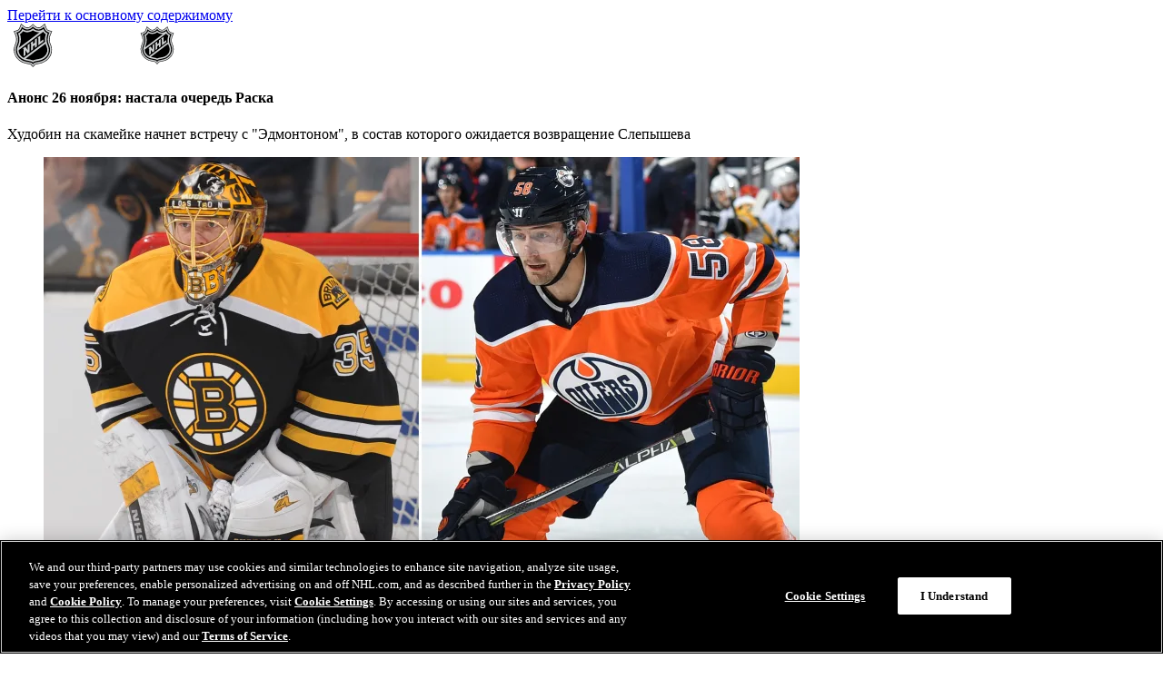

--- FILE ---
content_type: text/html
request_url: https://www.nhl.com/ru/news/november-26-nhl-games-preview-293383854
body_size: 23976
content:


<!DOCTYPE html>
<html class="-league-site" lang="ru" dir="ltr">
<head>
<meta charset="utf-8" />
<meta name="viewport" content="width=device-width, initial-scale=1.0" />



<title>&#x410;&#x43D;&#x43E;&#x43D;&#x441; 26 &#x43D;&#x43E;&#x44F;&#x431;&#x440;&#x44F;: &#x43D;&#x430;&#x441;&#x442;&#x430;&#x43B;&#x430; &#x43E;&#x447;&#x435;&#x440;&#x435;&#x434;&#x44C; &#x420;&#x430;&#x441;&#x43A;&#x430; | NHL.com</title>
<meta name="description" content="&#x425;&#x443;&#x434;&#x43E;&#x431;&#x438;&#x43D; &#x43D;&#x430; &#x441;&#x43A;&#x430;&#x43C;&#x435;&#x439;&#x43A;&#x435; &#x43D;&#x430;&#x447;&#x43D;&#x435;&#x442; &#x432;&#x441;&#x442;&#x440;&#x435;&#x447;&#x443; &#x441; &quot;&#x42D;&#x434;&#x43C;&#x43E;&#x43D;&#x442;&#x43E;&#x43D;&#x43E;&#x43C;&quot;, &#x432; &#x441;&#x43E;&#x441;&#x442;&#x430;&#x432; &#x43A;&#x43E;&#x442;&#x43E;&#x440;&#x43E;&#x433;&#x43E; &#x43E;&#x436;&#x438;&#x434;&#x430;&#x435;&#x442;&#x441;&#x44F; &#x432;&#x43E;&#x437;&#x432;&#x440;&#x430;&#x449;&#x435;&#x43D;&#x438;&#x435; &#x421;&#x43B;&#x435;&#x43F;&#x44B;&#x448;&#x435;&#x432;&#x430;" />
<meta property="og:type" content="article" />
<meta property="og:title" content="&#x410;&#x43D;&#x43E;&#x43D;&#x441; 26 &#x43D;&#x43E;&#x44F;&#x431;&#x440;&#x44F;: &#x43D;&#x430;&#x441;&#x442;&#x430;&#x43B;&#x430; &#x43E;&#x447;&#x435;&#x440;&#x435;&#x434;&#x44C; &#x420;&#x430;&#x441;&#x43A;&#x430; | NHL.com" />
<meta property="og:description" content="&#x425;&#x443;&#x434;&#x43E;&#x431;&#x438;&#x43D; &#x43D;&#x430; &#x441;&#x43A;&#x430;&#x43C;&#x435;&#x439;&#x43A;&#x435; &#x43D;&#x430;&#x447;&#x43D;&#x435;&#x442; &#x432;&#x441;&#x442;&#x440;&#x435;&#x447;&#x443; &#x441; &quot;&#x42D;&#x434;&#x43C;&#x43E;&#x43D;&#x442;&#x43E;&#x43D;&#x43E;&#x43C;&quot;, &#x432; &#x441;&#x43E;&#x441;&#x442;&#x430;&#x432; &#x43A;&#x43E;&#x442;&#x43E;&#x440;&#x43E;&#x433;&#x43E; &#x43E;&#x436;&#x438;&#x434;&#x430;&#x435;&#x442;&#x441;&#x44F; &#x432;&#x43E;&#x437;&#x432;&#x440;&#x430;&#x449;&#x435;&#x43D;&#x438;&#x435; &#x421;&#x43B;&#x435;&#x43F;&#x44B;&#x448;&#x435;&#x432;&#x430;" />
  <meta property="og:url" content="https://www.nhl.com/ru/news/november-26-nhl-games-preview-293383854" />
<meta property="og:image" content="https://media.d3.nhle.com/image/private/t_ratio16_9-size50/prd/dsonubgnvn4fcospi7yh.jpg" />
<meta property="og:image:width" content="1280" />
<meta property="og:image:height" content="720" />
<meta name="twitter:image" content="https://media.d3.nhle.com/image/private/t_ratio16_9-size50/prd/dsonubgnvn4fcospi7yh.jpg" />
<meta name="twitter:card" content="summary_large_image" />
<meta name="twitter:title" content="&#x410;&#x43D;&#x43E;&#x43D;&#x441; 26 &#x43D;&#x43E;&#x44F;&#x431;&#x440;&#x44F;: &#x43D;&#x430;&#x441;&#x442;&#x430;&#x43B;&#x430; &#x43E;&#x447;&#x435;&#x440;&#x435;&#x434;&#x44C; &#x420;&#x430;&#x441;&#x43A;&#x430; | NHL.com" />
<meta name="twitter:site" content="@nhl" />
  <meta property="fb:app_id" content="372431651204016" />  
  <link rel="canonical" href="https://www.nhl.com/ru/news/november-26-nhl-games-preview-293383854" />

    <link rel="shortcut icon" href=/assets/icons/fav/nhl/favicon.ico>
<link rel="apple-touch-icon" sizes="180x180" href=/assets/icons/fav/nhl/favicon-apple-touch-icon.png>
<link rel="icon" type="image/png" sizes="32x32" href=/assets/icons/fav/nhl/favicon-32x32.png>
<link rel="icon" type="image/png" sizes="16x16" href=/assets/icons/fav/nhl/favicon-16x16.png>
<meta name="theme-color" content="#ffffff">

    <link rel="manifest" href="https://www.nhl.com/ru/manifest.json" />
    
    <script>
	const ADV_RESPONSIVE_MAP = {
		leaderboard: [
			{ breakpoint: [768, 1], sizes: [[728, 90]] },
			{ breakpoint: [100, 1], sizes: [[320, 50]] },
		],
		"leaderboard-large": [ 
			{ breakpoint: [1308, 1], sizes: [ [728, 90], [970, 90], [970, 250] ] },
			{ breakpoint: [1024, 1], sizes: [ [728, 90], [970, 66], [970, 90] ] },
			{ breakpoint: [768, 1], sizes: [[728, 90]] },
			{ breakpoint: [100, 1], sizes: [[320, 50]] },
		],
		mrec: [
			{ breakpoint: [100, 1], sizes: [[300, 250]] },
		],
		sponsorship: [
			{ breakpoint: [100, 1], sizes: [[320, 40]] },
		],
	};
	window.advResponsiveMap = ADV_RESPONSIVE_MAP;
</script>

    

<!-- OneTrust Cookies Consent Notice start for nhl.com -->
<script src="https://cdn.cookielaw.org/scripttemplates/otSDKStub.js"  type="text/javascript" charset="UTF-8" data-domain-script="d12228cf-ac4f-4972-9ae0-6eb70eba20e8" ></script>
<script type="text/javascript">
function OptanonWrapper() { }
</script>
<!-- OneTrust Cookies Consent Notice end for nhl.com -->
        <link as="script" href="https://securepubads.g.doubleclick.net/tag/js/gpt.js" rel="preload">
    <link as="script" href="https://cdn.jsdelivr.net/npm/@fancyapps/ui@5.0/dist/fancybox/fancybox.umd.js" rel="preload"></link><link as="script" href="/assets/js/main.js?_t=bb557764d54d213c72ef926f5efc72e7" rel="preload"></link><link as="style" href="https://cdn.jsdelivr.net/npm/@fancyapps/ui@5.0/dist/fancybox/fancybox.css" rel="preload"></link><link as="style" href="/assets/css/base.css?_t=72282d49f33f56cccb86e554e6fc38ed" rel="preload"></link>
    <link href="https://cdn.jsdelivr.net/npm/@fancyapps/ui@5.0/dist/fancybox/fancybox.css" rel="stylesheet" type="text/css" /><link href="/assets/css/base.css?_t=72282d49f33f56cccb86e554e6fc38ed" rel="stylesheet" type="text/css" />
    <link rel="dns-prefetch" href="https://media.d3.nhle.com" />
<link rel="preconnect" href="https://media.d3.nhle.com" crossorigin />
<link rel="dns-prefetch" href="https://storage.googleapis.com" />
<link rel="preconnect" href="https://storage.googleapis.com" crossorigin />
<link rel="preconnect" href="https://fonts.googleapis.com">
<link rel="preconnect" href="https://fonts.gstatic.com" crossorigin>

      <link rel="preload" as="style" href="https://fonts.googleapis.com/css2?family=Inter:wght@400;700;900&amp;display=swap">
  <link href="https://fonts.googleapis.com/css2?family=Inter:wght@400;700;900&amp;display=swap" rel="stylesheet">
  <link rel="stylesheet" media="print" onload="this.onload=null;this.removeAttribute('media');" href="https://fonts.googleapis.com/css2?family=Inter:wght@400;700;900&amp;display=swap">
  <noscript aria-hidden="true">
    <link rel="stylesheet" href="https://fonts.googleapis.com/css2?family=Inter:wght@400;700;900&amp;display=swap">
  </noscript>
  <link rel="preload" as="style" href="https://fonts.googleapis.com/css2?family=Material&#x2B;Symbols&#x2B;Rounded&amp;display=block">
  <link href="https://fonts.googleapis.com/css2?family=Material&#x2B;Symbols&#x2B;Rounded&amp;display=block" rel="stylesheet">
  <link rel="stylesheet" media="print" onload="this.onload=null;this.removeAttribute('media');" href="https://fonts.googleapis.com/css2?family=Material&#x2B;Symbols&#x2B;Rounded&amp;display=block">
  <noscript aria-hidden="true">
    <link rel="stylesheet" href="https://fonts.googleapis.com/css2?family=Material&#x2B;Symbols&#x2B;Rounded&amp;display=block">
  </noscript>

    
<script>
  window.addEventListener('load', () => {
    if ("serviceWorker" in navigator) {
      navigator.serviceWorker
        .register('/ru/serviceWorker.js')
        .then((registration) => {
          console.log('ServiceWorker registration successful with scope: ', registration.scope);
        })
        .catch((err) => {
          console.log('ServiceWorker registration failed: ', err);
        });
    }
  });
</script>

    



<script data-ot-ignore>

  const filteredSiteCookies = decodeURIComponent(document.cookie)?.split('; ')?.find((c) => {  
    return c.split('=')[0] === "nhl_known_user";
    
  });
  const isLoggedIn = filteredSiteCookies?.split('=')?.[1] ? "true" : "false";


  window.dataLayer = window.dataLayer || [];
  window.dataLayer.push({
      'event': 'dataLayer-initialized',
      'content_language': 'ru',
      'content_group': 'news',
      'tri_code': 'nhl',
      'page_title': document.title,
      'logged_in': isLoggedIn
  });



window.dataLayer.push({"content_title":"Анонс 26 ноября: настала очередь Раска","content_id":"november-26-nhl-games-preview-293383854","content_tags":"","content_publication_date":"11/26/2017 13:25:14","content_type":"article","content_author":"Сергей Демидов"});

  var pageData = { 'event': 'page_view' };
  window.__PAGE_SETTINGS__ = window.__PAGE_SETTINGS__ || {};
  window.__PAGE_SETTINGS__.pageViewAttributes = window.__PAGE_SETTINGS__.pageViewAttributes || {};
  Object.assign(pageData, window.__PAGE_SETTINGS__.pageViewAttributes);

  window.dataLayer.push(pageData);
</script>

<!-- Google Tag Manager -->
<script>
    (function (w, d, s, l, i) {
        w[l] = w[l] || []; w[l].push({
            'gtm.start':
                new Date().getTime(), event: 'gtm.js'
        }); var f = d.getElementsByTagName(s)[0],
            j = d.createElement(s), dl = l != 'dataLayer' ? '&l=' + l : ''; j.async = true; j.src =
                'https://www.googletagmanager.com/gtm.js?id=' + i + dl; f.parentNode.insertBefore(j, f);
    })(window, document, 'script', 'dataLayer', 'GTM-WHLQBZC');</script>
<!-- End Google Tag Manager -->

    <style>:root {--theme-nhl_header_primary_background: #000000;--theme-nhl_header_primary_background-rgb: 0, 0, 0;--theme-nhl_secondary_text_on_light: #000000;--theme-nhl_secondary_text_on_light-rgb: 0, 0, 0;--theme-nhl_promo_card_background: #DDDDDD;--theme-nhl_promo_card_background-rgb: 221, 221, 221;--theme-nhl_promo_card_color: #000000;--theme-nhl_promo_card_color-rgb: 0, 0, 0;}</style>
    


<script type="application/ld&#x2B;json">{"@type":"Organization","name":"NHL","logo":{"@type":"ImageObject","url":"https://media.d3.nhle.com/image/private/t_q-best/prd/assets/nhl/logos/nhl_shield_on_light_phmebw"},"url":"/ru","@context":"https://schema.org"}</script><script type="application/ld&#x2B;json">{"@type":"Website","url":"/ru","potentialAction":[{"@type":"SearchAction","target":{"@type":"EntryPoint","urlTemplate":"/ru/ru?query=%7Bsearch_term_string%7D"},"query-input":"required name=search_term_string"}],"@context":"https://schema.org"}</script>
    <script async="async" src='https://static.adsafeprotected.com/iasPET.1.js'> </script>
</head>
<body data-plugin="analytics-body" data-options='{"navigationPrimaryIdentifier":".nhl-c-header__nav","navigationDropdownAttribute":"data-js-container-header-dropdown","navigationDropdownLanguageAttribute":"data-js-lang-dropdown","navigationSecondaryIdentifier":".nhl-c-secondary-nav","menuItemIdentifier":".nhl-o-menu__item","sectionsExcluded":".nhl-o-widget"}'>
    <a class="fa-button -skip-to-content" href="#main-content">
        &#x41F;&#x435;&#x440;&#x435;&#x439;&#x442;&#x438; &#x43A; &#x43E;&#x441;&#x43D;&#x43E;&#x432;&#x43D;&#x43E;&#x43C;&#x443; &#x441;&#x43E;&#x434;&#x435;&#x440;&#x436;&#x438;&#x43C;&#x43E;&#x43C;&#x443;
    </a>
    

<!-- Google Tag Manager (noscript) -->
<noscript aria-hidden="true">
  <iframe title="Google Tag Manager" src="https://www.googletagmanager.com/ns.html?id=GTM-WHLQBZC"
          height="0" width="0" style="display:none;visibility:hidden"></iframe>
</noscript>
<!-- End Google Tag Manager (noscript) -->

    <div class="d3-l-wrap">


<header class="nhl-c-header d3-l-grid--outer -league-header">
  <div class="nhl-c-header__row -primary" data-plugin="toggle-container" data-options='{"button":"[data-js-hamburger-btn]","container":"[data-js-hamburger-menu]","mediaQuery":"(min-width: 1280px)","clickOutsideCallback":true}'>
<a aria-label="&#x41F;&#x435;&#x440;&#x435;&#x439;&#x442;&#x438; &#x43D;&#x430; &#x434;&#x43E;&#x43C;&#x430;&#x448;&#x43D;&#x44E;&#x44E; &#x441;&#x442;&#x440;&#x430;&#x43D;&#x438;&#x446;&#x443; NHL.com" class="nhl-c-header__logo -league -hidden--mobile" href="/ru" target="_self" title="&#x41F;&#x435;&#x440;&#x435;&#x439;&#x442;&#x438; &#x43D;&#x430; &#x434;&#x43E;&#x43C;&#x430;&#x448;&#x43D;&#x44E;&#x44E; &#x441;&#x442;&#x440;&#x430;&#x43D;&#x438;&#x446;&#x443; NHL.com"><img alt="&#x41B;&#x43E;&#x433;&#x43E; &#x41D;&#x425;&#x41B;" class="nhl-c-header__logo-img" height="48" src="https://media.d3.nhle.com/image/private/t_q-best/prd/assets/nhl/logos/nhl_shield_wm_on_dark_fqkbph" width="144"></img></a><a aria-label="&#x41F;&#x435;&#x440;&#x435;&#x439;&#x442;&#x438; &#x43D;&#x430; &#x434;&#x43E;&#x43C;&#x430;&#x448;&#x43D;&#x44E;&#x44E; &#x441;&#x442;&#x440;&#x430;&#x43D;&#x438;&#x446;&#x443; NHL.com" class="nhl-c-header__logo -league -hidden--desktop" href="/ru" target="_self" title="&#x41F;&#x435;&#x440;&#x435;&#x439;&#x442;&#x438; &#x43D;&#x430; &#x434;&#x43E;&#x43C;&#x430;&#x448;&#x43D;&#x44E;&#x44E; &#x441;&#x442;&#x440;&#x430;&#x43D;&#x438;&#x446;&#x443; NHL.com"><img alt="&#x41B;&#x43E;&#x433;&#x43E; &#x41D;&#x425;&#x41B;" class="nhl-c-header__logo-img" height="48" src="https://media.d3.nhle.com/image/private/t_q-best/prd/assets/nhl/logos/nhl_shield_on_dark_kl1omz" width="42"></img></a>


  </div>
</header>

        <main class="d3-l-main" id="main-content" role="main">
            






<section class="nhl-l-section-bg " data-color-scheme="dark"  >




<div class="nhl-o-adv -takeover " data-adv-container>
  <div class="nhl-o-adv__slot" data-plugin='google-adv' data-options='{"adUnit":"21668666170/nhl_web_ru/news","format":"takeover","sizes":{},"slotId":"ad-skin","targeting":[],"lazyPluginInit":false}'></div>
</div>
    <div class="nhl-l-section-bg__adv">
      



<div class="nhl-o-adv -leaderboard d3-l-section-row" data-adv-container>
  <div class="nhl-o-adv__slot" data-plugin='google-adv' data-options='{"adUnit":"21668666170/nhl_web_ru/news","format":"leaderboard","sizes":{},"slotId":"topic-top","targeting":[{"key":"pos","value":"1"}],"lazyPluginInit":false}'></div>
</div>

    </div>
    <div class="nhl-l-section-bg__container nhl-container" data-color-scheme="light">
      




<section class="d3-l-grid--outer d3-l-section-row -inverted-order--desktop" data-color-scheme="transparent" >
  <div class="d3-l-grid--inner">
      <div class="d3-l-col__col-8 -left -bordered">
        

<article class="d3-l-section-row nhl-c-article" data-analytics-type="article">
<script type="application/ld&#x2B;json">{"@type":"NewsArticle","headline":"Анонс 26 ноября: настала очередь Раска","image":["https://media.d3.nhle.com/image/private/t_ratio16_9-size20/prd/dsonubgnvn4fcospi7yh","https://media.d3.nhle.com/image/private/t_ratio4_3-size20/prd/dsonubgnvn4fcospi7yh","https://media.d3.nhle.com/image/private/t_ratio1_1-size20/prd/dsonubgnvn4fcospi7yh"],"articleBody":"*Вратарь \"Бостона\" Антон Худобин начнет на скамейке матч с \"Эдмонтоном\", в состав которого ожидается возвращение Антона Слепышева, ветеран \"Ванкувера\" Даниэль Седин попытается набрать 1000-е очко во встрече с \"Рейнджерс\", а \"Каролина\" проведет четвертую домашнюю игру подряд. NHL.com/ru анонсирует три матча воскресенья.***Худобин останется на скамейке**Российский вратарь \"Бостон Брюинз\" Антон Худобин защищал ворота в последних четырех матчах регулярного чемпионата и во всех добился победы. Но в воскресной встрече с \"Эдмонтоном\" главный тренер Брюс Кэссиди с первых минут решил выпустить финна Туукку Раска, игра которого в этом сезоне пока далека от идеальной. \"Худобин показал себя отличным вратарем, теперь ход Туукки, - сказал наставник команды. - Надеемся, он выступит так же хорошо, и мы получим двух отличных голкиперов\".В воскресенье снова не сыграет лидер \"Брюинз\" форвард Брэд Маршан, восстанавливающийся после травмы. Его возвращение ожидается к среде.У \"Эдмонтона\" выйдут на лед основной вратарь Кэм Тэлбот и защитник Оскар Клефбом, которые пропустили пятничную игру с \"Баффало\" (1:3) из-за гриппа. Ожидается, что в первом звене с прошлогодним обладателем \"Арт Росс Трофи\" Коннором Макдэвидом сыграет недавно перешедший в стан \"нефтяников\" Майк Каммаллери. В первых пяти играх за новую команду 35-летний ветеран отметился лишь одной передачей.Вероятно возвращение в состав Антона Слепышева, который восстановился от травмы и в субботу тренировался во втором звене с Райаном Ньюджентом-Хопкинсом и Патриком Маруном. В последний раз он выходил на лед 9 ноября.В последний раз \"Брюинз\" побеждали \"Эдмонтон\" более трех лет назад, 6 ноября 2014 года. С тех пор команды провели пять встреч, одну из которых \"Ойлерз\" выиграли в овертайме и две - по буллитам. В настоящее время \"Эдмонтон\" занимает третье снизу место в турнирной таблице, а потому \"традиционная\" победа над \"Бостоном\" придется очень кстати.**Даниэль Седин нацелен на 1000 очков**\"Рейнджерс\" оправились после кризиса на старте сезона, и в последнее время стабильно набирают очки. Ньюйоркцы выиграли три последних встречи, пропустив всего три шайбы, а в 11 играх ноября подопечные Алена Виньо одержали девять побед. В пятницу \"Нью-Йорк\" обыграл \"Детройт\" и вошел в первую восьмерку Восточной конференции. В том матче 40 бросков отразил вратарь Хенрик Лундквист. В ноябре швед демонстрируют статистику, близкую к его лучшим годам: восемь побед, два поражения и 93,7 процента отраженных бросков. Благодаря его надежной игре команда и смогла подняться в турнирной таблице - работы у Короля Хенрика полно. В шести из девяти последних матчей соперники не менее 33 раз бросали по воротам.В воскресенье Лундквиста проверит на прочность новый лидер \"Ванкувера\" Брок Бесер, который входит число основных претендентов на \"Колдер Трофи\". На этой неделе 20-летний форвард записал на свой счет два дубля и с 22 (11+11) очками остается лучшим бомбардиром команды. В то же время, высоко мотивирован ветеран команды Даниэль Седин. На его счету 998 (375+623) очков в карьере, он очень хочет набрать заветную тысячу и присоединиться к брату Хенрику, которому это достижение покорилось в прошлом году.Удастся ли \"Кэнакс\" победить - вопрос. К матчу с \"Ванкувером\" \"Рейнджерс\" подошли с серией из семи домашних побед.**\"Каролина\" сыграет против бывшего тренера**\"Каролина\" примет на своем льду \"Нэшвилл\" Питера Лавиолетта, который привел \"Харрикейнз\" к победе в Кубке Стэнли в 2006 году.Матчем с \"Предаторз\" \"Каролина\" закрывает серию из четырех домашних игр. В первых трех удалось одержать только одну победу над \"Айлендерс\" (4:2), после чего последовали два поражения от \"Рейнджерс\" (1:6) и \"Торонто\" (4:5). Надеяться на успех в матче с \"Предаторз\" тоже не приходится - \"хищники\" в отличной форме и выиграли девять матчей из десяти.Дополнительного настроя хоккеистам \"Нэшвилла\" добавляет \"отцовский уик-энд\" - на выездные матчи с \"Сент-Луисом\" и \"Каролиной\" игрокам разрешили взять с собой отцов.В пятницу вратарь \"Нэшвилла\" Пекка Ринне в матче с лидером Запада \"Сент-Луисом\" сделал 45-й шатаут в карьере и установил рекорд среди финских голкиперов в НХЛ. У \"Каролины\" же ситуация противоположная - в последних двух матчах Скотт Дарлинг и Кэм Уорд пропустили на двоих 11 шайб.Зато стабильно набирают очки молодые финские нападающие Тейво Теравайнен и Себастьян Ахо. В последнее время эта парочка взяла на себя лидерские функции и пока отлично справляется. Теравайнен набрал 12 (5+7) очков в последних шести матчах, а Ахо за этот же период - 10 (5+5).**Расписание матчей 26 ноября (время московское):**\"Каролина Харрикейнз\" - \"Нэшвилл Предаторз\" (21:00)  \n \"Нью-Йорк Рейнджерс\" - \"Ванкувер Кэнакс\" - (22:00)  \n \"Бостон Брюинз\" - \"Эдмонтон Ойлерз\" (01:00)","datePublished":"2017-11-26T13:25:14Z","dateModified":"2017-11-26T13:32:40Z","author":{"@type":"Person","name":"Сергей Демидов"},"@context":"https://schema.org"}</script>
    <div class="d3-l-grid--outer">
      <div class="d3-l-grid--inner">
        <div class="d3-l-col__col-12 nhl-c-article__info-container">
              <h1 class="nhl-c-article__title nhl-ty-heading--h2">
                &#x410;&#x43D;&#x43E;&#x43D;&#x441; 26 &#x43D;&#x43E;&#x44F;&#x431;&#x440;&#x44F;: &#x43D;&#x430;&#x441;&#x442;&#x430;&#x43B;&#x430; &#x43E;&#x447;&#x435;&#x440;&#x435;&#x434;&#x44C; &#x420;&#x430;&#x441;&#x43A;&#x430;
              </h1>
                <p class="nhl-c-article__summary nhl-ty-subtitle--2">
                  &#x425;&#x443;&#x434;&#x43E;&#x431;&#x438;&#x43D; &#x43D;&#x430; &#x441;&#x43A;&#x430;&#x43C;&#x435;&#x439;&#x43A;&#x435; &#x43D;&#x430;&#x447;&#x43D;&#x435;&#x442; &#x432;&#x441;&#x442;&#x440;&#x435;&#x447;&#x443; &#x441; &quot;&#x42D;&#x434;&#x43C;&#x43E;&#x43D;&#x442;&#x43E;&#x43D;&#x43E;&#x43C;&quot;, &#x432; &#x441;&#x43E;&#x441;&#x442;&#x430;&#x432; &#x43A;&#x43E;&#x442;&#x43E;&#x440;&#x43E;&#x433;&#x43E; &#x43E;&#x436;&#x438;&#x434;&#x430;&#x435;&#x442;&#x441;&#x44F; &#x432;&#x43E;&#x437;&#x432;&#x440;&#x430;&#x449;&#x435;&#x43D;&#x438;&#x435; &#x421;&#x43B;&#x435;&#x43F;&#x44B;&#x448;&#x435;&#x432;&#x430;
                </p>
        </div>
      </div>
    </div>



<div class="d3-l-grid--outer">
  <div class="d3-l-grid--inner">
    <div class="nhl-c-article__header-image d3-l-col__col-12 body-parts-center">

      <div class="oc-c-body-part oc-c-body-part--photo oc-c-body-part--photo-">
        <div class="d3-o-media-object">
          <figure class="d3-o-media-object__figure fa-image -ratio-16-9">
            <picture class="d3-o-media-object__picture"><!--[if IE 9]><video style="display: none; "><![endif]--><source media="(min-width:1024px)" srcset="https://media.d3.nhle.com/image/private/t_ratio16_9-size40/f_auto/prd/dsonubgnvn4fcospi7yh.jpg 1x, https://media.d3.nhle.com/image/private/t_ratio16_9-size40/dpr_2.0/f_auto/prd/dsonubgnvn4fcospi7yh.jpg 2x, https://media.d3.nhle.com/image/private/t_ratio16_9-size40/dpr_3.0/f_auto/prd/dsonubgnvn4fcospi7yh.jpg 3x"></source><source media="(min-width:768px)" srcset="https://media.d3.nhle.com/image/private/t_ratio16_9-size40/f_auto/prd/dsonubgnvn4fcospi7yh.jpg 1x, https://media.d3.nhle.com/image/private/t_ratio16_9-size40/dpr_2.0/f_auto/prd/dsonubgnvn4fcospi7yh.jpg 2x, https://media.d3.nhle.com/image/private/t_ratio16_9-size40/dpr_3.0/f_auto/prd/dsonubgnvn4fcospi7yh.jpg 3x"></source><source srcset="https://media.d3.nhle.com/image/private/t_ratio16_9-size20/f_auto/prd/dsonubgnvn4fcospi7yh.jpg 1x, https://media.d3.nhle.com/image/private/t_ratio16_9-size20/dpr_2.0/f_auto/prd/dsonubgnvn4fcospi7yh.jpg 2x, https://media.d3.nhle.com/image/private/t_ratio16_9-size20/dpr_3.0/f_auto/prd/dsonubgnvn4fcospi7yh.jpg 3x"></source><!--[if IE 9]></video><![endif]--><img alt="Khudobin_Slepyshev" class="img-responsive" loading="lazy" src="https://media.d3.nhle.com/image/private/t_ratio16_9-size20/f_auto/prd/dsonubgnvn4fcospi7yh.jpg"></img></picture>
          </figure>
        </div>

      </div>
    </div>
  </div>
</div>

    <div class="d3-l-grid--outer">
      <div class="d3-l-grid--inner">
        <div class="d3-l-col__col-12 body-parts-center">
          <div class="nhl-c-article__description">
              <div class="nhl-c-article__info">



<div class="nhl-c-article__author">
  <span>&#x410;&#x432;&#x442;&#x43E;&#x440;</span>
    <span>&#x421;&#x435;&#x440;&#x433;&#x435;&#x439; &#x414;&#x435;&#x43C;&#x438;&#x434;&#x43E;&#x432;</span>
    <div class="nhl-c-article__contributor">
      <span>&#x41D;&#x435;&#x437;&#x430;&#x432;&#x438;&#x441;&#x438;&#x43C;&#x44B;&#x439; &#x441;&#x442;&#x430;&#x440;&#x448;&#x438;&#x439; &#x440;&#x435;&#x434;&#x430;&#x43A;&#x442;&#x43E;&#x440; NHL.com/ru</span>
    </div>     
</div>
                  <div class="nhl-c-article__date">
                    <time datetime="2017-11-26T13:25:14" data-plugin="client-date" data-options='{"dateFormat":"dd MMMM yyyy","dayDateFormat":"h:mm tt","culture":"ru-RU"}'>26 ноября 2017</time>
                  </div>
              </div>




<ul class="nhl-o-sharebar" data-plugin="sharebar" data-options='{"fbAppId":"372431651204016","title":"Анонс 26 ноября: настала очередь Раска","webViewParam":"wv","videoUrl":""}'>
    <li class="nhl-o-sharebar__item">
        <button class="nhl-o-sharebar__btn"
                data-share="whatsapp"
                title="&#x41F;&#x43E;&#x434;&#x435;&#x43B;&#x438;&#x442;&#x44C;&#x441;&#x44F; &#x432; Whatsapp">
            <span class="fa-icon-svg fa-icon-svg--medium"><svg class="fa-icon-svg fa-icon-svg--whatsapp_rounded" viewBox="0 0 34 34"><use xlink:href='#whatsapp_rounded'></use></svg></span>
        </button>
    </li>
    <li class="nhl-o-sharebar__item">
        <button class="nhl-o-sharebar__btn"
                data-share="facebook"
                title="&#x41F;&#x43E;&#x434;&#x435;&#x43B;&#x438;&#x442;&#x44C;&#x441;&#x44F; &#x432; Facebook">
            <span class="fa-icon-svg fa-icon-svg--medium"><svg class="fa-icon-svg fa-icon-svg--facebook_rounded" viewBox="0 0 34 34"><use xlink:href='#facebook_rounded'></use></svg></span>
        </button>
    </li>
    <li class="nhl-o-sharebar__item">
        <button class="nhl-o-sharebar__btn"
                data-share="twitter"
                title="&#x41F;&#x43E;&#x434;&#x435;&#x43B;&#x438;&#x442;&#x44C;&#x441;&#x44F; &#x432; X">
            <span class="fa-icon-svg fa-icon-svg--medium"><svg class="fa-icon-svg fa-icon-svg--x_rounded" viewBox="0 0 34 34"><use xlink:href='#x_rounded'></use></svg></span>
        </button>
    </li>
    <li class="nhl-o-sharebar__item">
        <button class="nhl-o-sharebar__btn"
                data-share="linkedin"
                title="&#x41F;&#x43E;&#x434;&#x435;&#x43B;&#x438;&#x442;&#x44C;&#x441;&#x44F; &#x432; LinkedIn">
            <span class="fa-icon-svg fa-icon-svg--medium"><svg class="fa-icon-svg fa-icon-svg--linkedin_rounded" viewBox="0 0 34 34"><use xlink:href='#linkedin_rounded'></use></svg></span>
        </button>
    </li>
    <li class="nhl-o-sharebar__item">
        <button class="nhl-o-sharebar__btn"
                data-share="copy-link"
                title="&#x421;&#x43A;&#x43E;&#x43F;&#x438;&#x440;&#x43E;&#x432;&#x430;&#x442;&#x44C; &#x441;&#x441;&#x44B;&#x43B;&#x43A;&#x443;">
            <span class="fa-icon-svg fa-icon-svg--medium"><svg class="fa-icon-svg fa-icon-svg--copy-link_rounded" viewBox="0 0 34 34"><use xlink:href='#copy-link_rounded'></use></svg></span>
            <span class="nhl-o-sharebar__popup-text" data-js-popup-text>&#x421;&#x441;&#x44B;&#x43B;&#x43A;&#x430; &#x441;&#x43A;&#x43E;&#x43F;&#x438;&#x440;&#x43E;&#x432;&#x430;&#x43D;&#x430;</span>
        </button>
    </li>
</ul>
          </div>
        </div>
      </div>
    </div>

      <div class="d3-l-grid--outer ">
        <div class="nhl-c-article__body d3-l-grid--inner">
          <div class="d3-l-col__col-12 ">



  <div class="oc-c-body-part oc-c-markdown-stories">
<p><em>Вратарь "Бостона" Антон Худобин начнет на скамейке матч с "Эдмонтоном", в состав которого ожидается возвращение Антона Слепышева, ветеран "Ванкувера" Даниэль Седин попытается набрать 1000-е очко во встрече с "Рейнджерс", а "Каролина" проведет четвертую домашнюю игру подряд. NHL.com/ru анонсирует три матча воскресенья.</em></p>
  </div>
          </div>
        </div>
      </div>
      <div class="d3-l-grid--outer ">
        <div class="nhl-c-article__body d3-l-grid--inner">
          <div class="d3-l-col__col-12 ">



  <div class="oc-c-body-part oc-c-markdown-stories">
<p><strong>Худобин останется на скамейке</strong><br>Российский вратарь "Бостон Брюинз" Антон Худобин защищал ворота в последних четырех матчах регулярного чемпионата и во всех добился победы. Но в воскресной встрече с "Эдмонтоном" главный тренер Брюс Кэссиди с первых минут решил выпустить финна Туукку Раска, игра которого в этом сезоне пока далека от идеальной. "Худобин показал себя отличным вратарем, теперь ход Туукки, - сказал наставник команды. - Надеемся, он выступит так же хорошо, и мы получим двух отличных голкиперов".<br>В воскресенье снова не сыграет лидер "Брюинз" форвард Брэд Маршан, восстанавливающийся после травмы. Его возвращение ожидается к среде.<br>У "Эдмонтона" выйдут на лед основной вратарь Кэм Тэлбот и защитник Оскар Клефбом, которые пропустили пятничную игру с "Баффало" (1:3) из-за гриппа. Ожидается, что в первом звене с прошлогодним обладателем "Арт Росс Трофи" Коннором Макдэвидом сыграет недавно перешедший в стан "нефтяников" Майк Каммаллери. В первых пяти играх за новую команду 35-летний ветеран отметился лишь одной передачей.</p>
  </div>
          </div>
        </div>
      </div>
      <div class="d3-l-grid--outer ">
        <div class="nhl-c-article__body d3-l-grid--inner">
          <div class="d3-l-col__col-12 ">



  <div class="oc-c-body-part oc-c-markdown-stories">
<p>Вероятно возвращение в состав Антона Слепышева, который восстановился от травмы и в субботу тренировался во втором звене с Райаном Ньюджентом-Хопкинсом и Патриком Маруном. В последний раз он выходил на лед 9 ноября.<br>В последний раз "Брюинз" побеждали "Эдмонтон" более трех лет назад, 6 ноября 2014 года. С тех пор команды провели пять встреч, одну из которых "Ойлерз" выиграли в овертайме и две - по буллитам. В настоящее время "Эдмонтон" занимает третье снизу место в турнирной таблице, а потому "традиционная" победа над "Бостоном" придется очень кстати.<br><strong>Даниэль Седин нацелен на 1000 очков</strong><br>"Рейнджерс" оправились после кризиса на старте сезона, и в последнее время стабильно набирают очки. Ньюйоркцы выиграли три последних встречи, пропустив всего три шайбы, а в 11 играх ноября подопечные Алена Виньо одержали девять побед. В пятницу "Нью-Йорк" обыграл "Детройт" и вошел в первую восьмерку Восточной конференции. В том матче 40 бросков отразил вратарь Хенрик Лундквист. В ноябре швед демонстрируют статистику, близкую к его лучшим годам: восемь побед, два поражения и 93,7 процента отраженных бросков. Благодаря его надежной игре команда и смогла подняться в турнирной таблице - работы у Короля Хенрика полно. В шести из девяти последних матчей соперники не менее 33 раз бросали по воротам.</p>
  </div>
          </div>
        </div>
      </div>
      <div class="d3-l-grid--outer ">
        <div class="nhl-c-article__body d3-l-grid--inner">
          <div class="d3-l-col__col-12 ">



  <div class="oc-c-body-part oc-c-markdown-stories">
<p>В воскресенье Лундквиста проверит на прочность новый лидер "Ванкувера" Брок Бесер, который входит число основных претендентов на "Колдер Трофи". На этой неделе 20-летний форвард записал на свой счет два дубля и с 22 (11+11) очками остается лучшим бомбардиром команды. В то же время, высоко мотивирован ветеран команды Даниэль Седин. На его счету 998 (375+623) очков в карьере, он очень хочет набрать заветную тысячу и присоединиться к брату Хенрику, которому это достижение покорилось в прошлом году.<br>Удастся ли "Кэнакс" победить - вопрос. К матчу с "Ванкувером" "Рейнджерс" подошли с серией из семи домашних побед.<br><strong>"Каролина" сыграет против бывшего тренера</strong><br>"Каролина" примет на своем льду "Нэшвилл" Питера Лавиолетта, который привел "Харрикейнз" к победе в Кубке Стэнли в 2006 году.<br>Матчем с "Предаторз" "Каролина" закрывает серию из четырех домашних игр. В первых трех удалось одержать только одну победу над "Айлендерс" (4:2), после чего последовали два поражения от "Рейнджерс" (1:6) и "Торонто" (4:5). Надеяться на успех в матче с "Предаторз" тоже не приходится - "хищники" в отличной форме и выиграли девять матчей из десяти.<br>Дополнительного настроя хоккеистам "Нэшвилла" добавляет "отцовский уик-энд" - на выездные матчи с "Сент-Луисом" и "Каролиной" игрокам разрешили взять с собой отцов.<br>В пятницу вратарь "Нэшвилла" Пекка Ринне в матче с лидером Запада "Сент-Луисом" сделал 45-й шатаут в карьере и установил рекорд среди финских голкиперов в НХЛ. У "Каролины" же ситуация противоположная - в последних двух матчах Скотт Дарлинг и Кэм Уорд пропустили на двоих 11 шайб.<br>Зато стабильно набирают очки молодые финские нападающие Тейво Теравайнен и Себастьян Ахо. В последнее время эта парочка взяла на себя лидерские функции и пока отлично справляется. Теравайнен набрал 12 (5+7) очков в последних шести матчах, а Ахо за этот же период - 10 (5+5).<br><strong>Расписание матчей 26 ноября (время московское):</strong><br>"Каролина Харрикейнз" - "Нэшвилл Предаторз" (21:00)<br />
 "Нью-Йорк Рейнджерс" - "Ванкувер Кэнакс" - (22:00)<br />
 "Бостон Брюинз" - "Эдмонтон Ойлерз" (01:00)</p>
  </div>
          </div>
        </div>
      </div>
</article>

      </div>
      <div class="d3-l-col__col-4 -right ">
        



<section class="nhl-c-editorial-list -vertical d3-l-grid--outer d3-l-section-row" 
 >
  



<div class="nhl-c-section-header "><h2 class="nhl-o-heading nhl-c-section-header__title nhl-ty-heading--h4"><a class="nhl-o-heading__link" href="/ru/news"><span class="nhl-o-heading__link-txt">Последние новости</span><span aria-hidden="true" class="fa-icon-svg fa-icon-svg--small nhl-o-heading__icon"><svg class="fa-icon-svg fa-icon-svg--arrow-slider-right" viewBox="0 0 24 24"><use xlink:href='#arrow-slider-right'></use></svg></span></a></h2></div>


  <div class="nhl-c-editorial-list__grid d3-l-grid--inner d3-l-grid--auto-rows">
    

        <div class="d3-l-col__col-12">
          
      <a class="nhl-c-card-wrap -story"
         href="/ru/news/vse-prizy-nhl-sezona-2021-22-333746028"
         data-id="b130861e-d22d-4f12-acb6-8a67c434c7da">
        

    


<article class="nhl-c-card -horizontal oc-card--boxed-horizontal-100 -no-description -vertical-list">
  <div class="nhl-c-card__media -gradient"><figure aria-hidden="true" class="nhl-c-card__figure fa-image -ratio-1-1"><picture class="d3-o-media-object__picture"><!--[if IE 9]><video style="display: none; "><![endif]--><source media="(min-width:1024px)" srcset="https://media.d3.nhle.com/image/private/t_ratio1_1-size05/f_auto/prd/aaykxx0j8hbgvigki5d7.jpg 1x, https://media.d3.nhle.com/image/private/t_ratio1_1-size05/dpr_2.0/f_auto/prd/aaykxx0j8hbgvigki5d7.jpg 2x, https://media.d3.nhle.com/image/private/t_ratio1_1-size05/dpr_3.0/f_auto/prd/aaykxx0j8hbgvigki5d7.jpg 3x"></source><source media="(min-width:768px)" srcset="https://media.d3.nhle.com/image/private/t_ratio1_1-size05/f_auto/prd/aaykxx0j8hbgvigki5d7.jpg 1x, https://media.d3.nhle.com/image/private/t_ratio1_1-size05/dpr_2.0/f_auto/prd/aaykxx0j8hbgvigki5d7.jpg 2x, https://media.d3.nhle.com/image/private/t_ratio1_1-size05/dpr_3.0/f_auto/prd/aaykxx0j8hbgvigki5d7.jpg 3x"></source><source srcset="https://media.d3.nhle.com/image/private/t_ratio1_1-size05/f_auto/prd/aaykxx0j8hbgvigki5d7.jpg 1x, https://media.d3.nhle.com/image/private/t_ratio1_1-size05/dpr_2.0/f_auto/prd/aaykxx0j8hbgvigki5d7.jpg 2x, https://media.d3.nhle.com/image/private/t_ratio1_1-size05/dpr_3.0/f_auto/prd/aaykxx0j8hbgvigki5d7.jpg 3x"></source><!--[if IE 9]></video><![endif]--><img alt="Vse prizy NHL sezona 2021-22" class="img-responsive" loading="lazy" src="https://media.d3.nhle.com/image/private/t_ratio1_1-size05/f_auto/prd/aaykxx0j8hbgvigki5d7.jpg"></img></picture></figure></div>

    <div class="nhl-c-card__content">
      <div class="fa-text ">
<h3 class="fa-text__title">Все призы НХЛ сезона 2021-22</h3>        


          <span class="fa-text__meta">
            <time datetime="2022-05-13T20:23:29" data-plugin="client-date" data-options='{"dateFormat":"dd MMM yyyy","dayDateFormat":"h:mm tt","culture":"ru-RU"}'>13 мая 2022</time>
          </span>     
      </div>
    </div>
</article>


  
      </a>

        </div>
        <div class="d3-l-col__col-12">
          
      <a class="nhl-c-card-wrap -story"
         href="/ru/news/20-aprelya-v-istorii-nhl-goly-roli-v-finale-288945212"
         data-id="317b2b29-10e8-4390-a58a-8a0cd078973f">
        

    


<article class="nhl-c-card -horizontal oc-card--boxed-horizontal-100 -no-description -vertical-list">
  <div class="nhl-c-card__media -gradient"><figure aria-hidden="true" class="nhl-c-card__figure fa-image -ratio-1-1"><picture class="d3-o-media-object__picture"><!--[if IE 9]><video style="display: none; "><![endif]--><source media="(min-width:1024px)" srcset="https://media.d3.nhle.com/image/private/t_ratio1_1-size05/f_auto/prd/g6h4w8zhtbi2djwjia1g.jpg 1x, https://media.d3.nhle.com/image/private/t_ratio1_1-size05/dpr_2.0/f_auto/prd/g6h4w8zhtbi2djwjia1g.jpg 2x, https://media.d3.nhle.com/image/private/t_ratio1_1-size05/dpr_3.0/f_auto/prd/g6h4w8zhtbi2djwjia1g.jpg 3x"></source><source media="(min-width:768px)" srcset="https://media.d3.nhle.com/image/private/t_ratio1_1-size05/f_auto/prd/g6h4w8zhtbi2djwjia1g.jpg 1x, https://media.d3.nhle.com/image/private/t_ratio1_1-size05/dpr_2.0/f_auto/prd/g6h4w8zhtbi2djwjia1g.jpg 2x, https://media.d3.nhle.com/image/private/t_ratio1_1-size05/dpr_3.0/f_auto/prd/g6h4w8zhtbi2djwjia1g.jpg 3x"></source><source srcset="https://media.d3.nhle.com/image/private/t_ratio1_1-size05/f_auto/prd/g6h4w8zhtbi2djwjia1g.jpg 1x, https://media.d3.nhle.com/image/private/t_ratio1_1-size05/dpr_2.0/f_auto/prd/g6h4w8zhtbi2djwjia1g.jpg 2x, https://media.d3.nhle.com/image/private/t_ratio1_1-size05/dpr_3.0/f_auto/prd/g6h4w8zhtbi2djwjia1g.jpg 3x"></source><!--[if IE 9]></video><![endif]--><img alt="20 aprelya v istorii NHL goly Roli v finale" class="img-responsive" loading="lazy" src="https://media.d3.nhle.com/image/private/t_ratio1_1-size05/f_auto/prd/g6h4w8zhtbi2djwjia1g.jpg"></img></picture></figure></div>

    <div class="nhl-c-card__content">
      <div class="fa-text ">
<h3 class="fa-text__title">20 апреля в истории: голы Роли в финале</h3>        


          <span class="fa-text__meta">
            <time datetime="2022-04-20T01:00:00" data-plugin="client-date" data-options='{"dateFormat":"dd MMM yyyy","dayDateFormat":"h:mm tt","culture":"ru-RU"}'>20 апр. 2022</time>
          </span>     
      </div>
    </div>
</article>


  
      </a>

        </div>
        <div class="d3-l-col__col-12  nhl-c-editorial-list__mrec">
          
  



<div class="nhl-o-adv -mrec " data-adv-container>
  <div class="nhl-o-adv__slot" data-plugin='google-adv' data-options='{"adUnit":"21668666170/nhl_web_ru/news","format":"mrec","sizes":{},"slotId":"mrec-section-title-latest-news-1","targeting":[],"lazyPluginInit":false}'></div>
</div>


        </div>
        <div class="d3-l-col__col-12">
          
      <a class="nhl-c-card-wrap -story"
         href="/ru/news/zayavlenie-nhl-o-vtorzhenii-rossii-v-ukrainu-331296560"
         data-id="7fc66b92-7b76-4c24-a6a9-d376a70a1ad8">
        

    


<article class="nhl-c-card -horizontal oc-card--boxed-horizontal-100 -no-description -vertical-list">
  <div class="nhl-c-card__media -gradient"><figure aria-hidden="true" class="nhl-c-card__figure fa-image -ratio-1-1"><picture class="d3-o-media-object__picture"><!--[if IE 9]><video style="display: none; "><![endif]--><source media="(min-width:1024px)" srcset="https://media.d3.nhle.com/image/private/t_ratio1_1-size05/f_png/v1707155318/prd/zydqpoaq7hfgzf7qcuji.png 1x, https://media.d3.nhle.com/image/private/t_ratio1_1-size05/dpr_2.0/f_png/v1707155318/prd/zydqpoaq7hfgzf7qcuji.png 2x, https://media.d3.nhle.com/image/private/t_ratio1_1-size05/dpr_3.0/f_png/v1707155318/prd/zydqpoaq7hfgzf7qcuji.png 3x"></source><source media="(min-width:768px)" srcset="https://media.d3.nhle.com/image/private/t_ratio1_1-size05/f_png/v1707155318/prd/zydqpoaq7hfgzf7qcuji.png 1x, https://media.d3.nhle.com/image/private/t_ratio1_1-size05/dpr_2.0/f_png/v1707155318/prd/zydqpoaq7hfgzf7qcuji.png 2x, https://media.d3.nhle.com/image/private/t_ratio1_1-size05/dpr_3.0/f_png/v1707155318/prd/zydqpoaq7hfgzf7qcuji.png 3x"></source><source srcset="https://media.d3.nhle.com/image/private/t_ratio1_1-size05/f_png/v1707155318/prd/zydqpoaq7hfgzf7qcuji.png 1x, https://media.d3.nhle.com/image/private/t_ratio1_1-size05/dpr_2.0/f_png/v1707155318/prd/zydqpoaq7hfgzf7qcuji.png 2x, https://media.d3.nhle.com/image/private/t_ratio1_1-size05/dpr_3.0/f_png/v1707155318/prd/zydqpoaq7hfgzf7qcuji.png 3x"></source><!--[if IE 9]></video><![endif]--><img alt="Zayavlenie NHL o vtorzhenii Rossii v Ukrainu" class="img-responsive" loading="lazy" src="https://media.d3.nhle.com/image/private/t_ratio1_1-size05/f_png/v1707155318/prd/zydqpoaq7hfgzf7qcuji.png"></img></picture></figure></div>

    <div class="nhl-c-card__content">
      <div class="fa-text ">
<h3 class="fa-text__title">Заявление НХЛ о вторжении России в Украину</h3>        


          <span class="fa-text__meta">
            <time datetime="2022-02-28T20:15:00" data-plugin="client-date" data-options='{"dateFormat":"dd MMM yyyy","dayDateFormat":"h:mm tt","culture":"ru-RU"}'>28 февр. 2022</time>
          </span>     
      </div>
    </div>
</article>


  
      </a>

        </div>
        <div class="d3-l-col__col-12">
          
      <a class="nhl-c-card-wrap -story"
         href="/ru/news/tri-zvezdy-nedeli-mehttyuz-miller-stehmkos-331293864"
         data-id="7e38a9cf-949e-4ecc-beb9-893d5989ce3f">
        

    


<article class="nhl-c-card -horizontal oc-card--boxed-horizontal-100 -no-description -vertical-list">
  <div class="nhl-c-card__media -gradient"><figure aria-hidden="true" class="nhl-c-card__figure fa-image -ratio-1-1"><picture class="d3-o-media-object__picture"><!--[if IE 9]><video style="display: none; "><![endif]--><source media="(min-width:1024px)" srcset="https://media.d3.nhle.com/image/private/t_ratio1_1-size05/f_auto/prd/v3jtwnpevhc6wkcpwqek.jpg 1x, https://media.d3.nhle.com/image/private/t_ratio1_1-size05/dpr_2.0/f_auto/prd/v3jtwnpevhc6wkcpwqek.jpg 2x, https://media.d3.nhle.com/image/private/t_ratio1_1-size05/dpr_3.0/f_auto/prd/v3jtwnpevhc6wkcpwqek.jpg 3x"></source><source media="(min-width:768px)" srcset="https://media.d3.nhle.com/image/private/t_ratio1_1-size05/f_auto/prd/v3jtwnpevhc6wkcpwqek.jpg 1x, https://media.d3.nhle.com/image/private/t_ratio1_1-size05/dpr_2.0/f_auto/prd/v3jtwnpevhc6wkcpwqek.jpg 2x, https://media.d3.nhle.com/image/private/t_ratio1_1-size05/dpr_3.0/f_auto/prd/v3jtwnpevhc6wkcpwqek.jpg 3x"></source><source srcset="https://media.d3.nhle.com/image/private/t_ratio1_1-size05/f_auto/prd/v3jtwnpevhc6wkcpwqek.jpg 1x, https://media.d3.nhle.com/image/private/t_ratio1_1-size05/dpr_2.0/f_auto/prd/v3jtwnpevhc6wkcpwqek.jpg 2x, https://media.d3.nhle.com/image/private/t_ratio1_1-size05/dpr_3.0/f_auto/prd/v3jtwnpevhc6wkcpwqek.jpg 3x"></source><!--[if IE 9]></video><![endif]--><img alt="Tri zvezdy nedeli Mehttyuz Miller Stehmkos" class="img-responsive" loading="lazy" src="https://media.d3.nhle.com/image/private/t_ratio1_1-size05/f_auto/prd/v3jtwnpevhc6wkcpwqek.jpg"></img></picture></figure></div>

    <div class="nhl-c-card__content">
      <div class="fa-text ">
<h3 class="fa-text__title">Три звезды недели: Мэттьюз, Миллер, Стэмкос</h3>        


          <span class="fa-text__meta">
            <time datetime="2022-02-28T18:33:27" data-plugin="client-date" data-options='{"dateFormat":"dd MMM yyyy","dayDateFormat":"h:mm tt","culture":"ru-RU"}'>28 февр. 2022</time>
          </span>     
      </div>
    </div>
</article>


  
      </a>

        </div>
        <div class="d3-l-col__col-12">
          
      <a class="nhl-c-card-wrap -story"
         href="/ru/news/pochtovyj-yashchik-budushchee-kravcova-obmen-fleri-331286308"
         data-id="49eb669d-86a7-40eb-9c13-fc7acb6f35cc">
        

    


<article class="nhl-c-card -horizontal oc-card--boxed-horizontal-100 -no-description -vertical-list">
  <div class="nhl-c-card__media -gradient"><figure aria-hidden="true" class="nhl-c-card__figure fa-image -ratio-1-1"><picture class="d3-o-media-object__picture"><!--[if IE 9]><video style="display: none; "><![endif]--><source media="(min-width:1024px)" srcset="https://media.d3.nhle.com/image/private/t_ratio1_1-size05/f_auto/prd/z5t6zl2nhsdbmmgagqvy.jpg 1x, https://media.d3.nhle.com/image/private/t_ratio1_1-size05/dpr_2.0/f_auto/prd/z5t6zl2nhsdbmmgagqvy.jpg 2x, https://media.d3.nhle.com/image/private/t_ratio1_1-size05/dpr_3.0/f_auto/prd/z5t6zl2nhsdbmmgagqvy.jpg 3x"></source><source media="(min-width:768px)" srcset="https://media.d3.nhle.com/image/private/t_ratio1_1-size05/f_auto/prd/z5t6zl2nhsdbmmgagqvy.jpg 1x, https://media.d3.nhle.com/image/private/t_ratio1_1-size05/dpr_2.0/f_auto/prd/z5t6zl2nhsdbmmgagqvy.jpg 2x, https://media.d3.nhle.com/image/private/t_ratio1_1-size05/dpr_3.0/f_auto/prd/z5t6zl2nhsdbmmgagqvy.jpg 3x"></source><source srcset="https://media.d3.nhle.com/image/private/t_ratio1_1-size05/f_auto/prd/z5t6zl2nhsdbmmgagqvy.jpg 1x, https://media.d3.nhle.com/image/private/t_ratio1_1-size05/dpr_2.0/f_auto/prd/z5t6zl2nhsdbmmgagqvy.jpg 2x, https://media.d3.nhle.com/image/private/t_ratio1_1-size05/dpr_3.0/f_auto/prd/z5t6zl2nhsdbmmgagqvy.jpg 3x"></source><!--[if IE 9]></video><![endif]--><img alt="Pochtovyj yashchik budushchee Kravcova obmen Fleri" class="img-responsive" loading="lazy" src="https://media.d3.nhle.com/image/private/t_ratio1_1-size05/f_auto/prd/z5t6zl2nhsdbmmgagqvy.jpg"></img></picture></figure></div>

    <div class="nhl-c-card__content">
      <div class="fa-text ">
<h3 class="fa-text__title">Почтовый ящик: будущее Кравцова, обмен Флери</h3>        


          <span class="fa-text__meta">
            <time datetime="2022-02-28T15:58:40" data-plugin="client-date" data-options='{"dateFormat":"dd MMM yyyy","dayDateFormat":"h:mm tt","culture":"ru-RU"}'>28 февр. 2022</time>
          </span>     
      </div>
    </div>
</article>


  
      </a>

        </div>
        <div class="d3-l-col__col-12">
          
      <a class="nhl-c-card-wrap -story"
         href="/ru/news/kucherov-pervaya-rossijskaya-zvezda-nedeli-v-nhl-331283638"
         data-id="7f6b80f8-322f-4ac1-aa6e-cddba194ad41">
        

    


<article class="nhl-c-card -horizontal oc-card--boxed-horizontal-100 -no-description -vertical-list">
  <div class="nhl-c-card__media -gradient"><figure aria-hidden="true" class="nhl-c-card__figure fa-image -ratio-1-1"><picture class="d3-o-media-object__picture"><!--[if IE 9]><video style="display: none; "><![endif]--><source media="(min-width:1024px)" srcset="https://media.d3.nhle.com/image/private/t_ratio1_1-size05/f_auto/prd/gmtqkktn6kvozq47wqal.jpg 1x, https://media.d3.nhle.com/image/private/t_ratio1_1-size05/dpr_2.0/f_auto/prd/gmtqkktn6kvozq47wqal.jpg 2x, https://media.d3.nhle.com/image/private/t_ratio1_1-size05/dpr_3.0/f_auto/prd/gmtqkktn6kvozq47wqal.jpg 3x"></source><source media="(min-width:768px)" srcset="https://media.d3.nhle.com/image/private/t_ratio1_1-size05/f_auto/prd/gmtqkktn6kvozq47wqal.jpg 1x, https://media.d3.nhle.com/image/private/t_ratio1_1-size05/dpr_2.0/f_auto/prd/gmtqkktn6kvozq47wqal.jpg 2x, https://media.d3.nhle.com/image/private/t_ratio1_1-size05/dpr_3.0/f_auto/prd/gmtqkktn6kvozq47wqal.jpg 3x"></source><source srcset="https://media.d3.nhle.com/image/private/t_ratio1_1-size05/f_auto/prd/gmtqkktn6kvozq47wqal.jpg 1x, https://media.d3.nhle.com/image/private/t_ratio1_1-size05/dpr_2.0/f_auto/prd/gmtqkktn6kvozq47wqal.jpg 2x, https://media.d3.nhle.com/image/private/t_ratio1_1-size05/dpr_3.0/f_auto/prd/gmtqkktn6kvozq47wqal.jpg 3x"></source><!--[if IE 9]></video><![endif]--><img alt="Kucherov pervaya rossijskaya zvezda nedeli v NHL" class="img-responsive" loading="lazy" src="https://media.d3.nhle.com/image/private/t_ratio1_1-size05/f_auto/prd/gmtqkktn6kvozq47wqal.jpg"></img></picture></figure></div>

    <div class="nhl-c-card__content">
      <div class="fa-text ">
<h3 class="fa-text__title">Кучеров - первая российская звезда недели в НХЛ</h3>        


          <span class="fa-text__meta">
            <time datetime="2022-02-28T15:00:00" data-plugin="client-date" data-options='{"dateFormat":"dd MMM yyyy","dayDateFormat":"h:mm tt","culture":"ru-RU"}'>28 февр. 2022</time>
          </span>     
      </div>
    </div>
</article>


  
      </a>

        </div>
        <div class="d3-l-col__col-12">
          
      <a class="nhl-c-card-wrap -story"
         href="/ru/news/anons-nedeli-radulov-i-buchnevich-na-poroge-jubilejev-331283092"
         data-id="80714b13-7da7-4ea5-a5e9-2052447e9b71">
        

    


<article class="nhl-c-card -horizontal oc-card--boxed-horizontal-100 -no-description -vertical-list">
  <div class="nhl-c-card__media -gradient"><figure aria-hidden="true" class="nhl-c-card__figure fa-image -ratio-1-1"><picture class="d3-o-media-object__picture"><!--[if IE 9]><video style="display: none; "><![endif]--><source media="(min-width:1024px)" srcset="https://media.d3.nhle.com/image/private/t_ratio1_1-size05/f_auto/prd/lz3qxcblevms4z9d1mb0.jpg 1x, https://media.d3.nhle.com/image/private/t_ratio1_1-size05/dpr_2.0/f_auto/prd/lz3qxcblevms4z9d1mb0.jpg 2x, https://media.d3.nhle.com/image/private/t_ratio1_1-size05/dpr_3.0/f_auto/prd/lz3qxcblevms4z9d1mb0.jpg 3x"></source><source media="(min-width:768px)" srcset="https://media.d3.nhle.com/image/private/t_ratio1_1-size05/f_auto/prd/lz3qxcblevms4z9d1mb0.jpg 1x, https://media.d3.nhle.com/image/private/t_ratio1_1-size05/dpr_2.0/f_auto/prd/lz3qxcblevms4z9d1mb0.jpg 2x, https://media.d3.nhle.com/image/private/t_ratio1_1-size05/dpr_3.0/f_auto/prd/lz3qxcblevms4z9d1mb0.jpg 3x"></source><source srcset="https://media.d3.nhle.com/image/private/t_ratio1_1-size05/f_auto/prd/lz3qxcblevms4z9d1mb0.jpg 1x, https://media.d3.nhle.com/image/private/t_ratio1_1-size05/dpr_2.0/f_auto/prd/lz3qxcblevms4z9d1mb0.jpg 2x, https://media.d3.nhle.com/image/private/t_ratio1_1-size05/dpr_3.0/f_auto/prd/lz3qxcblevms4z9d1mb0.jpg 3x"></source><!--[if IE 9]></video><![endif]--><img alt="Anons nedeli Radulov i Buchnevich na poroge jubilejev" class="img-responsive" loading="lazy" src="https://media.d3.nhle.com/image/private/t_ratio1_1-size05/f_auto/prd/lz3qxcblevms4z9d1mb0.jpg"></img></picture></figure></div>

    <div class="nhl-c-card__content">
      <div class="fa-text ">
<h3 class="fa-text__title">Анонс недели: Радулов и Бучневич на пороге юбилеев</h3>        


          <span class="fa-text__meta">
            <time datetime="2022-02-28T14:00:42" data-plugin="client-date" data-options='{"dateFormat":"dd MMM yyyy","dayDateFormat":"h:mm tt","culture":"ru-RU"}'>28 февр. 2022</time>
          </span>     
      </div>
    </div>
</article>


  
      </a>

        </div>
        <div class="d3-l-col__col-12">
          
      <a class="nhl-c-card-wrap -story"
         href="/ru/news/itogi-dnya-blyuz-prodolzhayut-vyigryvat-331282052"
         data-id="f6affa8d-3422-4844-9330-6ce1899dc3e1">
        

    


<article class="nhl-c-card -horizontal oc-card--boxed-horizontal-100 -no-description -vertical-list">
  <div class="nhl-c-card__media -gradient"><figure aria-hidden="true" class="nhl-c-card__figure fa-image -ratio-1-1"><picture class="d3-o-media-object__picture"><!--[if IE 9]><video style="display: none; "><![endif]--><source media="(min-width:1024px)" srcset="https://media.d3.nhle.com/image/private/t_ratio1_1-size05/f_auto/prd/imgu0r6r8x78ijaqrxkm.jpg 1x, https://media.d3.nhle.com/image/private/t_ratio1_1-size05/dpr_2.0/f_auto/prd/imgu0r6r8x78ijaqrxkm.jpg 2x, https://media.d3.nhle.com/image/private/t_ratio1_1-size05/dpr_3.0/f_auto/prd/imgu0r6r8x78ijaqrxkm.jpg 3x"></source><source media="(min-width:768px)" srcset="https://media.d3.nhle.com/image/private/t_ratio1_1-size05/f_auto/prd/imgu0r6r8x78ijaqrxkm.jpg 1x, https://media.d3.nhle.com/image/private/t_ratio1_1-size05/dpr_2.0/f_auto/prd/imgu0r6r8x78ijaqrxkm.jpg 2x, https://media.d3.nhle.com/image/private/t_ratio1_1-size05/dpr_3.0/f_auto/prd/imgu0r6r8x78ijaqrxkm.jpg 3x"></source><source srcset="https://media.d3.nhle.com/image/private/t_ratio1_1-size05/f_auto/prd/imgu0r6r8x78ijaqrxkm.jpg 1x, https://media.d3.nhle.com/image/private/t_ratio1_1-size05/dpr_2.0/f_auto/prd/imgu0r6r8x78ijaqrxkm.jpg 2x, https://media.d3.nhle.com/image/private/t_ratio1_1-size05/dpr_3.0/f_auto/prd/imgu0r6r8x78ijaqrxkm.jpg 3x"></source><!--[if IE 9]></video><![endif]--><img alt="Itogi dnya Blyuz prodolzhayut vyigryvat" class="img-responsive" loading="lazy" src="https://media.d3.nhle.com/image/private/t_ratio1_1-size05/f_auto/prd/imgu0r6r8x78ijaqrxkm.jpg"></img></picture></figure></div>

    <div class="nhl-c-card__content">
      <div class="fa-text ">
<h3 class="fa-text__title">Итоги дня: "Блюз" продолжают выигрывать</h3>        


          <span class="fa-text__meta">
            <time datetime="2022-02-28T07:38:41" data-plugin="client-date" data-options='{"dateFormat":"dd MMM yyyy","dayDateFormat":"h:mm tt","culture":"ru-RU"}'>28 февр. 2022</time>
          </span>     
      </div>
    </div>
</article>


  
      </a>

        </div>
        <div class="d3-l-col__col-12  nhl-c-editorial-list__mrec">
          
  



<div class="nhl-o-adv -mrec " data-adv-container>
  <div class="nhl-o-adv__slot" data-plugin='google-adv' data-options='{"adUnit":"21668666170/nhl_web_ru/news","format":"mrec","sizes":{},"slotId":"mrec-section-title-latest-news-2","targeting":[],"lazyPluginInit":false}'></div>
</div>


        </div>
        <div class="d3-l-col__col-12">
          
      <a class="nhl-c-card-wrap -story"
         href="/ru/news/evgeni-malkin-jmet-v-pol-pedal-gaza-331281498"
         data-id="bff8e23d-700a-4035-909c-b490896ed8fc">
        

    


<article class="nhl-c-card -horizontal oc-card--boxed-horizontal-100 -no-description -vertical-list">
  <div class="nhl-c-card__media -gradient"><figure aria-hidden="true" class="nhl-c-card__figure fa-image -ratio-1-1"><picture class="d3-o-media-object__picture"><!--[if IE 9]><video style="display: none; "><![endif]--><source media="(min-width:1024px)" srcset="https://media.d3.nhle.com/image/private/t_ratio1_1-size05/f_auto/prd/zqta6q3c8ayx8xjrnxy0.jpg 1x, https://media.d3.nhle.com/image/private/t_ratio1_1-size05/dpr_2.0/f_auto/prd/zqta6q3c8ayx8xjrnxy0.jpg 2x, https://media.d3.nhle.com/image/private/t_ratio1_1-size05/dpr_3.0/f_auto/prd/zqta6q3c8ayx8xjrnxy0.jpg 3x"></source><source media="(min-width:768px)" srcset="https://media.d3.nhle.com/image/private/t_ratio1_1-size05/f_auto/prd/zqta6q3c8ayx8xjrnxy0.jpg 1x, https://media.d3.nhle.com/image/private/t_ratio1_1-size05/dpr_2.0/f_auto/prd/zqta6q3c8ayx8xjrnxy0.jpg 2x, https://media.d3.nhle.com/image/private/t_ratio1_1-size05/dpr_3.0/f_auto/prd/zqta6q3c8ayx8xjrnxy0.jpg 3x"></source><source srcset="https://media.d3.nhle.com/image/private/t_ratio1_1-size05/f_auto/prd/zqta6q3c8ayx8xjrnxy0.jpg 1x, https://media.d3.nhle.com/image/private/t_ratio1_1-size05/dpr_2.0/f_auto/prd/zqta6q3c8ayx8xjrnxy0.jpg 2x, https://media.d3.nhle.com/image/private/t_ratio1_1-size05/dpr_3.0/f_auto/prd/zqta6q3c8ayx8xjrnxy0.jpg 3x"></source><!--[if IE 9]></video><![endif]--><img alt="Evgeni malkin jmet v pol pedal gaza" class="img-responsive" loading="lazy" src="https://media.d3.nhle.com/image/private/t_ratio1_1-size05/f_auto/prd/zqta6q3c8ayx8xjrnxy0.jpg"></img></picture></figure></div>

    <div class="nhl-c-card__content">
      <div class="fa-text ">
<h3 class="fa-text__title">Евгений Малкин жмет в пол педаль газа</h3>        


          <span class="fa-text__meta">
            <time datetime="2022-02-28T06:49:47" data-plugin="client-date" data-options='{"dateFormat":"dd MMM yyyy","dayDateFormat":"h:mm tt","culture":"ru-RU"}'>28 февр. 2022</time>
          </span>     
      </div>
    </div>
</article>


  
      </a>

        </div>
        <div class="d3-l-col__col-12">
          
      <a class="nhl-c-card-wrap -story"
         href="/ru/news/sorokin-vtoroi-v-nhl-po-shatautam-331281492"
         data-id="15f5b330-80a5-4d8a-8e0e-b0f3fc3b1965">
        

    


<article class="nhl-c-card -horizontal oc-card--boxed-horizontal-100 -no-description -vertical-list">
  <div class="nhl-c-card__media -gradient"><figure aria-hidden="true" class="nhl-c-card__figure fa-image -ratio-1-1"><picture class="d3-o-media-object__picture"><!--[if IE 9]><video style="display: none; "><![endif]--><source media="(min-width:1024px)" srcset="https://media.d3.nhle.com/image/private/t_ratio1_1-size05/f_auto/prd/nccmxei5hbyb8itagsfb.jpg 1x, https://media.d3.nhle.com/image/private/t_ratio1_1-size05/dpr_2.0/f_auto/prd/nccmxei5hbyb8itagsfb.jpg 2x, https://media.d3.nhle.com/image/private/t_ratio1_1-size05/dpr_3.0/f_auto/prd/nccmxei5hbyb8itagsfb.jpg 3x"></source><source media="(min-width:768px)" srcset="https://media.d3.nhle.com/image/private/t_ratio1_1-size05/f_auto/prd/nccmxei5hbyb8itagsfb.jpg 1x, https://media.d3.nhle.com/image/private/t_ratio1_1-size05/dpr_2.0/f_auto/prd/nccmxei5hbyb8itagsfb.jpg 2x, https://media.d3.nhle.com/image/private/t_ratio1_1-size05/dpr_3.0/f_auto/prd/nccmxei5hbyb8itagsfb.jpg 3x"></source><source srcset="https://media.d3.nhle.com/image/private/t_ratio1_1-size05/f_auto/prd/nccmxei5hbyb8itagsfb.jpg 1x, https://media.d3.nhle.com/image/private/t_ratio1_1-size05/dpr_2.0/f_auto/prd/nccmxei5hbyb8itagsfb.jpg 2x, https://media.d3.nhle.com/image/private/t_ratio1_1-size05/dpr_3.0/f_auto/prd/nccmxei5hbyb8itagsfb.jpg 3x"></source><!--[if IE 9]></video><![endif]--><img alt="Sorokin vtoroi v NHL po shatautam" class="img-responsive" loading="lazy" src="https://media.d3.nhle.com/image/private/t_ratio1_1-size05/f_auto/prd/nccmxei5hbyb8itagsfb.jpg"></img></picture></figure></div>

    <div class="nhl-c-card__content">
      <div class="fa-text ">
<h3 class="fa-text__title">Сорокин - второй в НХЛ по шатаутам!</h3>        


          <span class="fa-text__meta">
            <time datetime="2022-02-28T06:39:48" data-plugin="client-date" data-options='{"dateFormat":"dd MMM yyyy","dayDateFormat":"h:mm tt","culture":"ru-RU"}'>28 февр. 2022</time>
          </span>     
      </div>
    </div>
</article>


  
      </a>

        </div>
        <div class="d3-l-col__col-12">
          
      <a class="nhl-c-card-wrap -story"
         href="/ru/news/russkie-v-nhl-rejndzhers-ne-podderzhali-georgieva-331280916"
         data-id="9d8b720e-9b43-4d94-9641-5946bcf62ab2">
        

    


<article class="nhl-c-card -horizontal oc-card--boxed-horizontal-100 -no-description -vertical-list">
  <div class="nhl-c-card__media -gradient"><figure aria-hidden="true" class="nhl-c-card__figure fa-image -ratio-1-1"><picture class="d3-o-media-object__picture"><!--[if IE 9]><video style="display: none; "><![endif]--><source media="(min-width:1024px)" srcset="https://media.d3.nhle.com/image/private/t_ratio1_1-size05/f_auto/prd/rffhamiiqqgbxqwdmhyj.jpg 1x, https://media.d3.nhle.com/image/private/t_ratio1_1-size05/dpr_2.0/f_auto/prd/rffhamiiqqgbxqwdmhyj.jpg 2x, https://media.d3.nhle.com/image/private/t_ratio1_1-size05/dpr_3.0/f_auto/prd/rffhamiiqqgbxqwdmhyj.jpg 3x"></source><source media="(min-width:768px)" srcset="https://media.d3.nhle.com/image/private/t_ratio1_1-size05/f_auto/prd/rffhamiiqqgbxqwdmhyj.jpg 1x, https://media.d3.nhle.com/image/private/t_ratio1_1-size05/dpr_2.0/f_auto/prd/rffhamiiqqgbxqwdmhyj.jpg 2x, https://media.d3.nhle.com/image/private/t_ratio1_1-size05/dpr_3.0/f_auto/prd/rffhamiiqqgbxqwdmhyj.jpg 3x"></source><source srcset="https://media.d3.nhle.com/image/private/t_ratio1_1-size05/f_auto/prd/rffhamiiqqgbxqwdmhyj.jpg 1x, https://media.d3.nhle.com/image/private/t_ratio1_1-size05/dpr_2.0/f_auto/prd/rffhamiiqqgbxqwdmhyj.jpg 2x, https://media.d3.nhle.com/image/private/t_ratio1_1-size05/dpr_3.0/f_auto/prd/rffhamiiqqgbxqwdmhyj.jpg 3x"></source><!--[if IE 9]></video><![endif]--><img alt="Russkie v NHL Rejndzhers ne podderzhali Georgieva" class="img-responsive" loading="lazy" src="https://media.d3.nhle.com/image/private/t_ratio1_1-size05/f_auto/prd/rffhamiiqqgbxqwdmhyj.jpg"></img></picture></figure></div>

    <div class="nhl-c-card__content">
      <div class="fa-text ">
<h3 class="fa-text__title">Русские в НХЛ: "Рейнджерс" не поддержали Георгиева</h3>        


          <span class="fa-text__meta">
            <time datetime="2022-02-28T05:56:03" data-plugin="client-date" data-options='{"dateFormat":"dd MMM yyyy","dayDateFormat":"h:mm tt","culture":"ru-RU"}'>28 февр. 2022</time>
          </span>     
      </div>
    </div>
</article>


  
      </a>

        </div>
        <div class="d3-l-col__col-12">
          
      <a class="nhl-c-card-wrap -story"
         href="/ru/news/spasibo-muzykal-nyj-gorod-331275914"
         data-id="d026893e-741b-499a-856d-55ab462a0a69">
        

    


<article class="nhl-c-card -horizontal oc-card--boxed-horizontal-100 -no-description -vertical-list">
  <div class="nhl-c-card__media -gradient"><figure aria-hidden="true" class="nhl-c-card__figure fa-image -ratio-1-1"><picture class="d3-o-media-object__picture"><!--[if IE 9]><video style="display: none; "><![endif]--><source media="(min-width:1024px)" srcset="https://media.d3.nhle.com/image/private/t_ratio1_1-size05/f_auto/prd/hsjsactps9jyqvxaoylz.jpg 1x, https://media.d3.nhle.com/image/private/t_ratio1_1-size05/dpr_2.0/f_auto/prd/hsjsactps9jyqvxaoylz.jpg 2x, https://media.d3.nhle.com/image/private/t_ratio1_1-size05/dpr_3.0/f_auto/prd/hsjsactps9jyqvxaoylz.jpg 3x"></source><source media="(min-width:768px)" srcset="https://media.d3.nhle.com/image/private/t_ratio1_1-size05/f_auto/prd/hsjsactps9jyqvxaoylz.jpg 1x, https://media.d3.nhle.com/image/private/t_ratio1_1-size05/dpr_2.0/f_auto/prd/hsjsactps9jyqvxaoylz.jpg 2x, https://media.d3.nhle.com/image/private/t_ratio1_1-size05/dpr_3.0/f_auto/prd/hsjsactps9jyqvxaoylz.jpg 3x"></source><source srcset="https://media.d3.nhle.com/image/private/t_ratio1_1-size05/f_auto/prd/hsjsactps9jyqvxaoylz.jpg 1x, https://media.d3.nhle.com/image/private/t_ratio1_1-size05/dpr_2.0/f_auto/prd/hsjsactps9jyqvxaoylz.jpg 2x, https://media.d3.nhle.com/image/private/t_ratio1_1-size05/dpr_3.0/f_auto/prd/hsjsactps9jyqvxaoylz.jpg 3x"></source><!--[if IE 9]></video><![endif]--><img alt="Spasibo, Muzykal&#x27;nyj gorod!" class="img-responsive" loading="lazy" src="https://media.d3.nhle.com/image/private/t_ratio1_1-size05/f_auto/prd/hsjsactps9jyqvxaoylz.jpg"></img></picture></figure></div>

    <div class="nhl-c-card__content">
      <div class="fa-text ">
<h3 class="fa-text__title">Спасибо, "Музыкальный город"!</h3>        


          <span class="fa-text__meta">
            <time datetime="2022-02-28T03:01:01" data-plugin="client-date" data-options='{"dateFormat":"dd MMM yyyy","dayDateFormat":"h:mm tt","culture":"ru-RU"}'>28 февр. 2022</time>
          </span>     
      </div>
    </div>
</article>


  
      </a>

        </div>
        <div class="d3-l-col__col-12">
          
      <a class="nhl-c-card-wrap -story"
         href="/ru/news/28-fevralya-v-istorii-nhl-50-j-gol-selyanne-287192544"
         data-id="e7599ed5-4d2d-4317-8c9c-9f4f698eca75">
        

    


<article class="nhl-c-card -horizontal oc-card--boxed-horizontal-100 -no-description -vertical-list">
  <div class="nhl-c-card__media -gradient"><figure aria-hidden="true" class="nhl-c-card__figure fa-image -ratio-1-1"><picture class="d3-o-media-object__picture"><!--[if IE 9]><video style="display: none; "><![endif]--><source media="(min-width:1024px)" srcset="https://media.d3.nhle.com/image/private/t_ratio1_1-size05/f_auto/prd/ptii4jazzwdmzmr4zmn6.jpg 1x, https://media.d3.nhle.com/image/private/t_ratio1_1-size05/dpr_2.0/f_auto/prd/ptii4jazzwdmzmr4zmn6.jpg 2x, https://media.d3.nhle.com/image/private/t_ratio1_1-size05/dpr_3.0/f_auto/prd/ptii4jazzwdmzmr4zmn6.jpg 3x"></source><source media="(min-width:768px)" srcset="https://media.d3.nhle.com/image/private/t_ratio1_1-size05/f_auto/prd/ptii4jazzwdmzmr4zmn6.jpg 1x, https://media.d3.nhle.com/image/private/t_ratio1_1-size05/dpr_2.0/f_auto/prd/ptii4jazzwdmzmr4zmn6.jpg 2x, https://media.d3.nhle.com/image/private/t_ratio1_1-size05/dpr_3.0/f_auto/prd/ptii4jazzwdmzmr4zmn6.jpg 3x"></source><source srcset="https://media.d3.nhle.com/image/private/t_ratio1_1-size05/f_auto/prd/ptii4jazzwdmzmr4zmn6.jpg 1x, https://media.d3.nhle.com/image/private/t_ratio1_1-size05/dpr_2.0/f_auto/prd/ptii4jazzwdmzmr4zmn6.jpg 2x, https://media.d3.nhle.com/image/private/t_ratio1_1-size05/dpr_3.0/f_auto/prd/ptii4jazzwdmzmr4zmn6.jpg 3x"></source><!--[if IE 9]></video><![endif]--><img alt="28 fevralya v istorii nhl 50-j gol Selyanne" class="img-responsive" loading="lazy" src="https://media.d3.nhle.com/image/private/t_ratio1_1-size05/f_auto/prd/ptii4jazzwdmzmr4zmn6.jpg"></img></picture></figure></div>

    <div class="nhl-c-card__content">
      <div class="fa-text ">
<h3 class="fa-text__title">28 февраля в истории: 50-й гол Селянне</h3>        


          <span class="fa-text__meta">
            <time datetime="2022-02-28T02:00:00" data-plugin="client-date" data-options='{"dateFormat":"dd MMM yyyy","dayDateFormat":"h:mm tt","culture":"ru-RU"}'>28 февр. 2022</time>
          </span>     
      </div>
    </div>
</article>


  
      </a>

        </div>
        <div class="d3-l-col__col-12">
          
      <a class="nhl-c-card-wrap -story"
         href="/ru/news/sittler-ne-udivilsya-rezultativnosti-marner-331273982"
         data-id="77c8f45a-f3ee-432d-ab98-5239b0feb357">
        

    


<article class="nhl-c-card -horizontal oc-card--boxed-horizontal-100 -no-description -vertical-list">
  <div class="nhl-c-card__media -gradient"><figure aria-hidden="true" class="nhl-c-card__figure fa-image -ratio-1-1"><picture class="d3-o-media-object__picture"><!--[if IE 9]><video style="display: none; "><![endif]--><source media="(min-width:1024px)" srcset="https://media.d3.nhle.com/image/private/t_ratio1_1-size05/f_auto/prd/slkxfr4ahri9feugdqtr.jpg 1x, https://media.d3.nhle.com/image/private/t_ratio1_1-size05/dpr_2.0/f_auto/prd/slkxfr4ahri9feugdqtr.jpg 2x, https://media.d3.nhle.com/image/private/t_ratio1_1-size05/dpr_3.0/f_auto/prd/slkxfr4ahri9feugdqtr.jpg 3x"></source><source media="(min-width:768px)" srcset="https://media.d3.nhle.com/image/private/t_ratio1_1-size05/f_auto/prd/slkxfr4ahri9feugdqtr.jpg 1x, https://media.d3.nhle.com/image/private/t_ratio1_1-size05/dpr_2.0/f_auto/prd/slkxfr4ahri9feugdqtr.jpg 2x, https://media.d3.nhle.com/image/private/t_ratio1_1-size05/dpr_3.0/f_auto/prd/slkxfr4ahri9feugdqtr.jpg 3x"></source><source srcset="https://media.d3.nhle.com/image/private/t_ratio1_1-size05/f_auto/prd/slkxfr4ahri9feugdqtr.jpg 1x, https://media.d3.nhle.com/image/private/t_ratio1_1-size05/dpr_2.0/f_auto/prd/slkxfr4ahri9feugdqtr.jpg 2x, https://media.d3.nhle.com/image/private/t_ratio1_1-size05/dpr_3.0/f_auto/prd/slkxfr4ahri9feugdqtr.jpg 3x"></source><!--[if IE 9]></video><![endif]--><img alt="Sittler ne udivilsya rezultativnosti Marner" class="img-responsive" loading="lazy" src="https://media.d3.nhle.com/image/private/t_ratio1_1-size05/f_auto/prd/slkxfr4ahri9feugdqtr.jpg"></img></picture></figure></div>

    <div class="nhl-c-card__content">
      <div class="fa-text ">
<h3 class="fa-text__title">Ситтлер не удивился результативности Марнера</h3>        


          <span class="fa-text__meta">
            <time datetime="2022-02-28T01:48:15" data-plugin="client-date" data-options='{"dateFormat":"dd MMM yyyy","dayDateFormat":"h:mm tt","culture":"ru-RU"}'>28 февр. 2022</time>
          </span>     
      </div>
    </div>
</article>


  
      </a>

        </div>
        <div class="d3-l-col__col-12  nhl-c-editorial-list__mrec">
          
  



<div class="nhl-o-adv -mrec " data-adv-container>
  <div class="nhl-o-adv__slot" data-plugin='google-adv' data-options='{"adUnit":"21668666170/nhl_web_ru/news","format":"mrec","sizes":{},"slotId":"mrec-section-title-latest-news-3","targeting":[],"lazyPluginInit":false}'></div>
</div>


        </div>
        <div class="d3-l-col__col-12">
          
      <a class="nhl-c-card-wrap -story"
         href="/ru/news/chinakhov-prodolzhaet-rabotat-nad-soboi-331261340"
         data-id="8b2f7211-2441-411f-833a-c9531e759efb">
        

    


<article class="nhl-c-card -horizontal oc-card--boxed-horizontal-100 -no-description -vertical-list">
  <div class="nhl-c-card__media -gradient"><figure aria-hidden="true" class="nhl-c-card__figure fa-image -ratio-1-1"><picture class="d3-o-media-object__picture"><!--[if IE 9]><video style="display: none; "><![endif]--><source media="(min-width:1024px)" srcset="https://media.d3.nhle.com/image/private/t_ratio1_1-size05/f_auto/prd/igfxgsx6hswnki45nwxc.jpg 1x, https://media.d3.nhle.com/image/private/t_ratio1_1-size05/dpr_2.0/f_auto/prd/igfxgsx6hswnki45nwxc.jpg 2x, https://media.d3.nhle.com/image/private/t_ratio1_1-size05/dpr_3.0/f_auto/prd/igfxgsx6hswnki45nwxc.jpg 3x"></source><source media="(min-width:768px)" srcset="https://media.d3.nhle.com/image/private/t_ratio1_1-size05/f_auto/prd/igfxgsx6hswnki45nwxc.jpg 1x, https://media.d3.nhle.com/image/private/t_ratio1_1-size05/dpr_2.0/f_auto/prd/igfxgsx6hswnki45nwxc.jpg 2x, https://media.d3.nhle.com/image/private/t_ratio1_1-size05/dpr_3.0/f_auto/prd/igfxgsx6hswnki45nwxc.jpg 3x"></source><source srcset="https://media.d3.nhle.com/image/private/t_ratio1_1-size05/f_auto/prd/igfxgsx6hswnki45nwxc.jpg 1x, https://media.d3.nhle.com/image/private/t_ratio1_1-size05/dpr_2.0/f_auto/prd/igfxgsx6hswnki45nwxc.jpg 2x, https://media.d3.nhle.com/image/private/t_ratio1_1-size05/dpr_3.0/f_auto/prd/igfxgsx6hswnki45nwxc.jpg 3x"></source><!--[if IE 9]></video><![endif]--><img alt="chinakhov prodolzhaet rabotat nad soboi" class="img-responsive" loading="lazy" src="https://media.d3.nhle.com/image/private/t_ratio1_1-size05/f_auto/prd/igfxgsx6hswnki45nwxc.jpg"></img></picture></figure></div>

    <div class="nhl-c-card__content">
      <div class="fa-text ">
<h3 class="fa-text__title">Чинахов продолжает работать над собой</h3>        


          <span class="fa-text__meta">
            <time datetime="2022-02-27T20:29:51" data-plugin="client-date" data-options='{"dateFormat":"dd MMM yyyy","dayDateFormat":"h:mm tt","culture":"ru-RU"}'>27 февр. 2022</time>
          </span>     
      </div>
    </div>
</article>


  
      </a>

        </div>
        <div class="d3-l-col__col-12">
          
      <a class="nhl-c-card-wrap -story"
         href="/ru/news/artur-kayumov-u-menya-est-mechta-igrat-v-nhl-331255354"
         data-id="cdcf8466-538b-4fc7-aca8-b317be2f539b">
        

    


<article class="nhl-c-card -horizontal oc-card--boxed-horizontal-100 -no-description -vertical-list">
  <div class="nhl-c-card__media -gradient"><figure aria-hidden="true" class="nhl-c-card__figure fa-image -ratio-1-1"><picture class="d3-o-media-object__picture"><!--[if IE 9]><video style="display: none; "><![endif]--><source media="(min-width:1024px)" srcset="https://media.d3.nhle.com/image/private/t_ratio1_1-size05/f_auto/prd/th46fr940pbuwavqvqzd.jpg 1x, https://media.d3.nhle.com/image/private/t_ratio1_1-size05/dpr_2.0/f_auto/prd/th46fr940pbuwavqvqzd.jpg 2x, https://media.d3.nhle.com/image/private/t_ratio1_1-size05/dpr_3.0/f_auto/prd/th46fr940pbuwavqvqzd.jpg 3x"></source><source media="(min-width:768px)" srcset="https://media.d3.nhle.com/image/private/t_ratio1_1-size05/f_auto/prd/th46fr940pbuwavqvqzd.jpg 1x, https://media.d3.nhle.com/image/private/t_ratio1_1-size05/dpr_2.0/f_auto/prd/th46fr940pbuwavqvqzd.jpg 2x, https://media.d3.nhle.com/image/private/t_ratio1_1-size05/dpr_3.0/f_auto/prd/th46fr940pbuwavqvqzd.jpg 3x"></source><source srcset="https://media.d3.nhle.com/image/private/t_ratio1_1-size05/f_auto/prd/th46fr940pbuwavqvqzd.jpg 1x, https://media.d3.nhle.com/image/private/t_ratio1_1-size05/dpr_2.0/f_auto/prd/th46fr940pbuwavqvqzd.jpg 2x, https://media.d3.nhle.com/image/private/t_ratio1_1-size05/dpr_3.0/f_auto/prd/th46fr940pbuwavqvqzd.jpg 3x"></source><!--[if IE 9]></video><![endif]--><img alt="artur kayumov u menya est mechta igrat v nhl" class="img-responsive" loading="lazy" src="https://media.d3.nhle.com/image/private/t_ratio1_1-size05/f_auto/prd/th46fr940pbuwavqvqzd.jpg"></img></picture></figure></div>

    <div class="nhl-c-card__content">
      <div class="fa-text ">
<h3 class="fa-text__title">Артур Каюмов: у меня есть мечта играть в НХЛ</h3>        


          <span class="fa-text__meta">
            <time datetime="2022-02-27T14:42:13" data-plugin="client-date" data-options='{"dateFormat":"dd MMM yyyy","dayDateFormat":"h:mm tt","culture":"ru-RU"}'>27 февр. 2022</time>
          </span>     
      </div>
    </div>
</article>


  
      </a>

        </div>
        <div class="d3-l-col__col-12">
          
      <a class="nhl-c-card-wrap -story"
         href="/ru/news/itogi-dnya-17-golov-v-detrojte-gol-malkina-331254244"
         data-id="1a3bc406-0073-49a7-afc0-0d75e73db026">
        

    


<article class="nhl-c-card -horizontal oc-card--boxed-horizontal-100 -no-description -vertical-list">
  <div class="nhl-c-card__media -gradient"><figure aria-hidden="true" class="nhl-c-card__figure fa-image -ratio-1-1"><picture class="d3-o-media-object__picture"><!--[if IE 9]><video style="display: none; "><![endif]--><source media="(min-width:1024px)" srcset="https://media.d3.nhle.com/image/private/t_ratio1_1-size05/f_auto/prd/ypl6t7bbbscojjtzsgzh.jpg 1x, https://media.d3.nhle.com/image/private/t_ratio1_1-size05/dpr_2.0/f_auto/prd/ypl6t7bbbscojjtzsgzh.jpg 2x, https://media.d3.nhle.com/image/private/t_ratio1_1-size05/dpr_3.0/f_auto/prd/ypl6t7bbbscojjtzsgzh.jpg 3x"></source><source media="(min-width:768px)" srcset="https://media.d3.nhle.com/image/private/t_ratio1_1-size05/f_auto/prd/ypl6t7bbbscojjtzsgzh.jpg 1x, https://media.d3.nhle.com/image/private/t_ratio1_1-size05/dpr_2.0/f_auto/prd/ypl6t7bbbscojjtzsgzh.jpg 2x, https://media.d3.nhle.com/image/private/t_ratio1_1-size05/dpr_3.0/f_auto/prd/ypl6t7bbbscojjtzsgzh.jpg 3x"></source><source srcset="https://media.d3.nhle.com/image/private/t_ratio1_1-size05/f_auto/prd/ypl6t7bbbscojjtzsgzh.jpg 1x, https://media.d3.nhle.com/image/private/t_ratio1_1-size05/dpr_2.0/f_auto/prd/ypl6t7bbbscojjtzsgzh.jpg 2x, https://media.d3.nhle.com/image/private/t_ratio1_1-size05/dpr_3.0/f_auto/prd/ypl6t7bbbscojjtzsgzh.jpg 3x"></source><!--[if IE 9]></video><![endif]--><img alt="Itogi dnya 17 golov v Detrojte gol Malkina" class="img-responsive" loading="lazy" src="https://media.d3.nhle.com/image/private/t_ratio1_1-size05/f_auto/prd/ypl6t7bbbscojjtzsgzh.jpg"></img></picture></figure></div>

    <div class="nhl-c-card__content">
      <div class="fa-text ">
<h3 class="fa-text__title">Итоги дня: 17 голов в Детройте, гол Малкина</h3>        


          <span class="fa-text__meta">
            <time datetime="2022-02-27T07:54:03" data-plugin="client-date" data-options='{"dateFormat":"dd MMM yyyy","dayDateFormat":"h:mm tt","culture":"ru-RU"}'>27 февр. 2022</time>
          </span>     
      </div>
    </div>
</article>


  
      </a>

        </div>
        <div class="d3-l-col__col-12">
          
      <a class="nhl-c-card-wrap -story"
         href="/ru/news/kucherov-peretyanul-kanat-v-polzu-tampy-331254040"
         data-id="a264ded0-0fd6-46a3-ba5d-462f0a22075d">
        

    


<article class="nhl-c-card -horizontal oc-card--boxed-horizontal-100 -no-description -vertical-list">
  <div class="nhl-c-card__media -gradient"><figure aria-hidden="true" class="nhl-c-card__figure fa-image -ratio-1-1"><picture class="d3-o-media-object__picture"><!--[if IE 9]><video style="display: none; "><![endif]--><source media="(min-width:1024px)" srcset="https://media.d3.nhle.com/image/private/t_ratio1_1-size05/f_auto/prd/zhxqommgbwtuytjgswqb.jpg 1x, https://media.d3.nhle.com/image/private/t_ratio1_1-size05/dpr_2.0/f_auto/prd/zhxqommgbwtuytjgswqb.jpg 2x, https://media.d3.nhle.com/image/private/t_ratio1_1-size05/dpr_3.0/f_auto/prd/zhxqommgbwtuytjgswqb.jpg 3x"></source><source media="(min-width:768px)" srcset="https://media.d3.nhle.com/image/private/t_ratio1_1-size05/f_auto/prd/zhxqommgbwtuytjgswqb.jpg 1x, https://media.d3.nhle.com/image/private/t_ratio1_1-size05/dpr_2.0/f_auto/prd/zhxqommgbwtuytjgswqb.jpg 2x, https://media.d3.nhle.com/image/private/t_ratio1_1-size05/dpr_3.0/f_auto/prd/zhxqommgbwtuytjgswqb.jpg 3x"></source><source srcset="https://media.d3.nhle.com/image/private/t_ratio1_1-size05/f_auto/prd/zhxqommgbwtuytjgswqb.jpg 1x, https://media.d3.nhle.com/image/private/t_ratio1_1-size05/dpr_2.0/f_auto/prd/zhxqommgbwtuytjgswqb.jpg 2x, https://media.d3.nhle.com/image/private/t_ratio1_1-size05/dpr_3.0/f_auto/prd/zhxqommgbwtuytjgswqb.jpg 3x"></source><!--[if IE 9]></video><![endif]--><img alt="Kucherov peretyanul kanat v polzu Tampy" class="img-responsive" loading="lazy" src="https://media.d3.nhle.com/image/private/t_ratio1_1-size05/f_auto/prd/zhxqommgbwtuytjgswqb.jpg"></img></picture></figure></div>

    <div class="nhl-c-card__content">
      <div class="fa-text ">
<h3 class="fa-text__title">Кучеров перетянул канат в пользу "Тампы"</h3>        


          <span class="fa-text__meta">
            <time datetime="2022-02-27T07:53:10" data-plugin="client-date" data-options='{"dateFormat":"dd MMM yyyy","dayDateFormat":"h:mm tt","culture":"ru-RU"}'>27 февр. 2022</time>
          </span>     
      </div>
    </div>
</article>


  
      </a>

        </div>

  </div>
</section>

      </div>
  </div>
</section>

    </div>
</section>


        </main>




<footer class="nhl-c-footer">
  <section class="nhl-c-footer__section">
    <div class="nhl-c-footer__wrapper">
        <div class="nhl-c-footer__segment">
            <nav class="nhl-c-footer__nav nhl-c-footer__nav--primary" aria-label="footer-main-menu">
              



<ul class="nhl-o-menu">
    <li class="nhl-o-menu__item" >
      <a class="nhl-o-menu__link  " href="/ru/info/terms-of-service"  >
        <span class="nhl-o-menu__txt">Условия обслуживания</span>
      </a>
    </li>
    <li class="nhl-o-menu__item" >
      <a class="nhl-o-menu__link  " href="/ru/info/privacy-policy"  >
        <span class="nhl-o-menu__txt">Политика конфиденциальности NHL.com</span>
      </a>
    </li>
    <li class="nhl-o-menu__item" >
      <a class="nhl-o-menu__link  " href="/ru/info/cookie-policy"  >
        <span class="nhl-o-menu__txt">Политика файлов cookie</span>
      </a>
    </li>
    <li class="nhl-o-menu__item" >
      <a class="nhl-o-menu__link  " href="https://www.nhl.com/info/cookie-settings"  >
        <span class="nhl-o-menu__txt">Cookie Settings</span>
      </a>
    </li>
    <li class="nhl-o-menu__item" >
      <a class="nhl-o-menu__link  " href="/ru/info/your-privacy-choices"  >
        <span class="nhl-o-menu__txt">Ваши настройки конфиденциальности</span>
      </a>
    </li>
</ul>

            </nav>
        </div>

        <div class="nhl-c-footer__segment nhl-c-footer__segment--disclaimer">
<a aria-label="&#x41F;&#x435;&#x440;&#x435;&#x439;&#x442;&#x438; &#x43D;&#x430; &#x434;&#x43E;&#x43C;&#x430;&#x448;&#x43D;&#x44E;&#x44E; &#x441;&#x442;&#x440;&#x430;&#x43D;&#x438;&#x446;&#x443; NHL.com" class="nhl-c-footer__logo" href="/ru" target="_self" title="&#x41F;&#x435;&#x440;&#x435;&#x439;&#x442;&#x438; &#x43D;&#x430; &#x434;&#x43E;&#x43C;&#x430;&#x448;&#x43D;&#x44E;&#x44E; &#x441;&#x442;&#x440;&#x430;&#x43D;&#x438;&#x446;&#x443; NHL.com"><img alt="&#x41B;&#x43E;&#x433;&#x43E; &#x41D;&#x425;&#x41B;" class="nhl-c-footer__logo-img" height="28" src="https://media.d3.nhle.com/image/private/t_q-best/prd/assets/nhl/logos/nhl_shield_wm_on_dark_fqkbph" width="84"></img></a>            <div class="nhl-c-footer__text">
              NHL.com &#x44F;&#x432;&#x43B;&#x44F;&#x435;&#x442;&#x441;&#x44F; &#x43E;&#x444;&#x438;&#x446;&#x438;&#x430;&#x43B;&#x44C;&#x43D;&#x44B;&#x43C; &#x441;&#x430;&#x439;&#x442;&#x43E;&#x43C; National Hockey League. &#x412;&#x441;&#x435; &#x43B;&#x43E;&#x433;&#x43E;&#x442;&#x438;&#x43F;&#x44B; &#x438; &#x44D;&#x43C;&#x431;&#x43B;&#x435;&#x43C;&#x44B; NHL, &#x437;&#x43D;&#x430;&#x43A;&#x438; &#x438; &#x43B;&#x43E;&#x433;&#x43E;&#x442;&#x438;&#x43F;&#x44B; &#x43A;&#x43E;&#x43C;&#x430;&#x43D;&#x434; NHL, &#x430; &#x442;&#x430;&#x43A;&#x436;&#x435; &#x437;&#x43D;&#x430;&#x43A;&#x438;, &#x438;&#x437;&#x43E;&#x431;&#x440;&#x430;&#x436;&#x435;&#x43D;&#x43D;&#x44B;&#x435; &#x437;&#x434;&#x435;&#x441;&#x44C;, &#x44F;&#x432;&#x43B;&#x44F;&#x44E;&#x442;&#x441;&#x44F; &#x441;&#x43E;&#x431;&#x441;&#x442;&#x432;&#x435;&#x43D;&#x43D;&#x43E;&#x441;&#x442;&#x44C;&#x44E; NHL &#x438; &#x43D;&#x435; &#x43C;&#x43E;&#x433;&#x443;&#x442; &#x431;&#x44B;&#x442;&#x44C; &#x438;&#x441;&#x43F;&#x43E;&#x43B;&#x44C;&#x437;&#x43E;&#x432;&#x430;&#x43D;&#x44B; &#x431;&#x435;&#x437; &#x43F;&#x440;&#x435;&#x434;&#x432;&#x430;&#x440;&#x438;&#x442;&#x435;&#x43B;&#x44C;&#x43D;&#x43E;&#x433;&#x43E; &#x43F;&#x438;&#x441;&#x44C;&#x43C;&#x435;&#x43D;&#x43D;&#x43E;&#x433;&#x43E; &#x441;&#x43E;&#x433;&#x43B;&#x430;&#x441;&#x438;&#x44F; NHL Enterprises, L.P. &#xA9; NHL 2025. &#x412;&#x441;&#x435; &#x43F;&#x440;&#x430;&#x432;&#x430; &#x437;&#x430;&#x440;&#x435;&#x433;&#x438;&#x441;&#x442;&#x440;&#x438;&#x440;&#x43E;&#x432;&#x430;&#x43D;&#x44B;. &#x412;&#x441;&#x435; &#x43A;&#x43E;&#x43C;&#x430;&#x43D;&#x434;&#x43D;&#x44B;&#x435; &#x441;&#x432;&#x438;&#x442;&#x435;&#x440;&#x430; &#x441; &#x438;&#x43C;&#x435;&#x43D;&#x430;&#x43C;&#x438; &#x438;&#x433;&#x440;&#x43E;&#x43A;&#x43E;&#x432; NHL &#x438; &#x438;&#x445; &#x43D;&#x43E;&#x43C;&#x435;&#x440;&#x430; &#x43E;&#x444;&#x438;&#x446;&#x438;&#x430;&#x43B;&#x44C;&#x43D;&#x43E; &#x437;&#x430;&#x440;&#x435;&#x433;&#x438;&#x441;&#x442;&#x440;&#x438;&#x440;&#x43E;&#x432;&#x430;&#x43D;&#x44B; NHL &#x438; &#x43F;&#x440;&#x43E;&#x444;&#x441;&#x43E;&#x44E;&#x437;&#x43E;&#x43C; &#x438;&#x433;&#x440;&#x43E;&#x43A;&#x43E;&#x432;. &#x422;&#x435;&#x43A;&#x441;&#x442;&#x43E;&#x432;&#x44B;&#x439; &#x441;&#x438;&#x43C;&#x432;&#x43E;&#x43B; Zamboni &#x438; &#x444;&#x43E;&#x440;&#x43C;&#x430; &#x43C;&#x430;&#x448;&#x438;&#x43D;&#x44B; &#x434;&#x43B;&#x44F; &#x437;&#x430;&#x43B;&#x438;&#x432;&#x43A;&#x438; &#x43B;&#x44C;&#x434;&#x430; Zamboni &#x44F;&#x432;&#x43B;&#x44F;&#x44E;&#x442;&#x441;&#x44F; &#x437;&#x430;&#x440;&#x435;&#x433;&#x438;&#x441;&#x442;&#x440;&#x438;&#x440;&#x43E;&#x432;&#x430;&#x43D;&#x43D;&#x44B;&#x43C;&#x438; &#x442;&#x43E;&#x440;&#x433;&#x43E;&#x432;&#x44B;&#x43C;&#x438; &#x43C;&#x430;&#x440;&#x43A;&#x430;&#x43C;&#x438; Frank J. Zamboni &amp; Co., Inc. &#xA9; Frank J. Zamboni &amp; Co., Inc. 2025. &#x412;&#x441;&#x435; &#x43F;&#x440;&#x430;&#x432;&#x430; &#x437;&#x430;&#x440;&#x435;&#x433;&#x438;&#x441;&#x442;&#x440;&#x438;&#x440;&#x43E;&#x432;&#x430;&#x43D;&#x44B;. &#x41B;&#x44E;&#x431;&#x44B;&#x435; &#x434;&#x440;&#x443;&#x433;&#x438;&#x435; &#x442;&#x43E;&#x440;&#x433;&#x43E;&#x432;&#x44B;&#x435; &#x43C;&#x430;&#x440;&#x43A;&#x438; &#x438; &#x430;&#x432;&#x442;&#x43E;&#x440;&#x441;&#x43A;&#x438;&#x435; &#x43F;&#x440;&#x430;&#x432;&#x430; &#x442;&#x440;&#x435;&#x442;&#x44C;&#x438;&#x445; &#x43B;&#x438;&#x446; &#x44F;&#x432;&#x43B;&#x44F;&#x44E;&#x442;&#x441;&#x44F; &#x441;&#x43E;&#x431;&#x441;&#x442;&#x432;&#x435;&#x43D;&#x43D;&#x43E;&#x441;&#x442;&#x44C;&#x44E; &#x438;&#x445; &#x432;&#x43B;&#x430;&#x434;&#x435;&#x43B;&#x44C;&#x446;&#x435;&#x432;. &#x412;&#x441;&#x435; &#x43F;&#x440;&#x430;&#x432;&#x44B; &#x437;&#x430;&#x440;&#x435;&#x433;&#x438;&#x441;&#x442;&#x440;&#x438;&#x440;&#x43E;&#x432;&#x430;&#x43D;&#x44B;.
            </div>
        </div>
    </div>
  </section>
</footer>
    </div>
    <script data-ot-ignore src="https://cdn.jsdelivr.net/npm/@fancyapps/ui@5.0/dist/fancybox/fancybox.umd.js" type="text/javascript" defer></script><script data-ot-ignore src="/assets/js/main.js?_t=bb557764d54d213c72ef926f5efc72e7" type="text/javascript"></script>
    
    <script type="text/javascript" src="https://securepubads.g.doubleclick.net/tag/js/gpt.js" async defer></script>
<script>
  window.gptconfig = {};
  var googletag = window.googletag || {};
  googletag.cmd = googletag.cmd || [];
  window.advMockEnabled = false;
  gptconfig.isInterstitialLoaded = false;
  gptconfig.responsiveMappings = {};
  const sizesArray = [];
  Object.entries(ADV_RESPONSIVE_MAP).forEach(([key, value]) => {
    const mappingValues = [...value.map((adv) => [adv.breakpoint, adv.sizes]), [[0, 0], []]];
    gptconfig.responsiveMappings[key] = mappingValues;
    sizesArray.push(value.flatMap((el) => el.sizes));
  });
  gptconfig.adSizes = sizesArray.flatMap(v => v).filter((t = {}, a => !(t[a] = a in t)));

  /* -- IAS script START -- */
  var iasDataHandler; var __iasPET = __iasPET || {};
  __iasPET.queue = __iasPET.queue || [];
  __iasPET.pubId = 929269;

  var IASPET_TIMEOUT = 2000;
  var __iasPETTimeoutRequestAds = setTimeout(requestAds, IASPET_TIMEOUT);

  var iasDataHandler = function (adSlotData) {
    clearTimeout(__iasPETTimeoutRequestAds);
    __iasPET.setTargetingForGPT();

    requestAds();
  };

  if (__iasPET.queue.length > 0 && typeof __iasPET.start === 'function') {
    console.log('Manually starting IAS queue processes for queue: ');
    __iasPET.start();
  }
  /* -- IAS Script END -- */
  /* -- MOBILE ONETrust WEBVIEW - temporary solution -- */
  if (!OTExternalConsent || !OTExternalConsent.groups || OTExternalConsent.groups.split(',').length !== 4) {
  OTExternalConsent = null;
  }
  /* -- MOBILE ONETrust WEBVIEW - temporary solution -- */

  function OptanonWrapper() {
    console.log("OptanonWrapper called");

    googletag.cmd.push(function () {
      /* Check if user has consented to targeting cookies */
      var hasTargetingConsent = typeof OptanonActiveGroups !== 'undefined' &&
        (window.OptanonActiveGroups.indexOf('C0004') > -1 || window.OptanonActiveGroups.indexOf('V2STACK42') > -1);

      console.log("Has targeting consent:", hasTargetingConsent);

      if (googletag.pubads) {
        if (hasTargetingConsent) {
          googletag.pubads().setPrivacySettings({
            nonPersonalizedAds: false
          });
          console.log("User consented to personalized ads. Setting personalization flag to 'false'.");
        } else {
          googletag.pubads().setPrivacySettings({
            nonPersonalizedAds: true
          });
          console.log("User did not consent. Setting personalization flag to 'true'(non-personalized ads).");
        }
        var slots = googletag.pubads().getSlots();

        var outOfPageSlots = slots.filter(slot => slot.getOutOfPage());
        var inPageSlots = slots.filter(slot => !slot.getOutOfPage());

        var iasPETSlots = [];
        for (var i = 0; i < inPageSlots.length; i++) {
          var sizes = inPageSlots[i].getSizes().map(function (size) {
            if (size.getWidth && size.getHeight) {
              console.log(size.getWidth() + " " + size.getHeight());
              return [size.getWidth(), size.getHeight()];
            }

            else
              return [1, 1];
          });

          iasPETSlots.push({
            adSlotId: inPageSlots[i].getSlotElementId(),
            size: sizes,
            adUnitPath: inPageSlots[i].getAdUnitPath()
          });
        }

        __iasPET.queue.push({
          adSlots: iasPETSlots,
          dataHandler: iasDataHandler
        });

        googletag.pubads().disableInitialLoad();
        googletag.pubads().enableAsyncRendering();
        googletag.pubads().enableSingleRequest();
        googletag.pubads().collapseEmptyDivs();
        googletag.enableServices();

        googletag.pubads().enableLazyLoad({
          fetchMarginPercent: 100,
          renderMarginPercent: 25,
          mobileScaling: 2.0
        });

        googletag.pubads().addEventListener("slotRenderEnded", (event) => {
          const slotId = event.slot.getSlotElementId();
          const slotContainer = document.getElementById(slotId)?.closest('[data-adv-container]');
          if (event.isEmpty && slotContainer) {
            slotContainer.style.display = "none";
          }
        });
      }
    });
  }

  function requestAds() {
    console.log("requestAds fired");
    googletag.pubads().refresh();
  }

</script>

    

<div class="nhl-c-modal" role="dialog" aria-modal="true" aria-hidden="true" data-js-modal>
  <div class="nhl-c-modal__backdrop"></div>
  <div class="nhl-c-modal__dialog">
    <div class="nhl-c-modal__header">
      <button class="nhl-c-modal__close-button fa-button  -on-dark -secondary -icon-only" type="button" data-dismiss="modal">
        <span class="fa-icon-svg fa-icon-svg--small"><svg class="fa-icon-svg fa-icon-svg--close" viewBox="0 0 24 24"><use xlink:href='#close'></use></svg></span>
        <span class="sr-only">&#x417;&#x430;&#x43A;&#x440;&#x44B;&#x442;&#x44C;</span>
      </button>
    </div>
    <div class="nhl-c-modal__body">
    </div>
    <div class="nhl-c-modal__footer">
    </div>
  </div>
</div>
    <svg id="OCIcons" style="display:none" xmlns="http://www.w3.org/2000/svg"><symbol id='ccpa-opt-out'><desc></desc><path d="M7.4 12.8h6.8l3.1-11.6H7.4C4.2 1.2 1.6 3.8 1.6 7s2.6 5.8 5.8 5.8z" fill-rule="evenodd" clip-rule="evenodd" fill="#fff" /><path d="M22.6 0H7.4c-3.9 0-7 3.1-7 7s3.1 7 7 7h15.2c3.9 0 7-3.1 7-7s-3.2-7-7-7zm-21 7c0-3.2 2.6-5.8 5.8-5.8h9.9l-3.1 11.6H7.4c-3.2 0-5.8-2.6-5.8-5.8z" fill-rule="evenodd" clip-rule="evenodd" fill="#06f" /><path d="M24.6 4c.2.2.2.6 0 .8L22.5 7l2.2 2.2c.2.2.2.6 0 .8-.2.2-.6.2-.8 0l-2.2-2.2-2.2 2.2c-.2.2-.6.2-.8 0-.2-.2-.2-.6 0-.8L20.8 7l-2.2-2.2c-.2-.2-.2-.6 0-.8.2-.2.6-.2.8 0l2.2 2.2L23.8 4c.2-.2.6-.2.8 0z" fill="#fff" /><path d="M12.7 4.1c.2.2.3.6.1.8L8.6 9.8c-.1.1-.2.2-.3.2-.2.1-.5.1-.7-.1L5.4 7.7c-.2-.2-.2-.6 0-.8.2-.2.6-.2.8 0L8 8.6l3.8-4.5c.2-.2.6-.2.9 0z" fill="#06f" /></symbol><symbol id='linkedin_rounded'><desc></desc><path d="M16.845 0C7.55 0 0 7.55 0 16.845 0 26.14 7.55 33.69 16.845 33.69c9.295 0 16.845-7.55 16.845-16.845C33.69 7.55 26.14 0 16.845 0zm0 1.388c8.545 0 15.458 6.912 15.458 15.457 0 8.546-6.912 15.458-15.458 15.458-8.545 0-15.458-6.912-15.458-15.458C1.387 8.3 8.3 1.388 16.845 1.388z" /><path d="M22.457 10.258H11.23a.961.961 0 0 0-.972.95v11.274a.962.962 0 0 0 .972.95h11.228a.964.964 0 0 0 .976-.95V11.207a.963.963 0 0 0-.976-.95zm-.973 11.226H19.53v-3.058c0-.729-.013-1.668-1.015-1.668-1.017 0-1.172.795-1.172 1.615v3.11H15.39v-6.287h1.875v.86h.026a2.054 2.054 0 0 1 1.849-1.016c1.979 0 2.344 1.301 2.344 2.994l-.001 3.45zm-8.296-7.148a1.132 1.132 0 1 1 0-2.263 1.132 1.132 0 0 1 0 2.263zm.977 7.147H12.21v-6.287h1.955v6.287z" /></symbol><symbol id='youtube_rounded'><desc></desc><path d="M17 0C7.6195 0 0 7.6194 0 17c0 9.3806 7.6195 17 17 17s17-7.6194 17-17c0-9.3806-7.6195-17-17-17zm0 1.4004c8.6239 0 15.6 6.9757 15.6 15.6 0 8.6239-6.9757 15.6-15.6 15.6-8.6239 0-15.6-6.9757-15.6-15.6 0-8.6239 6.9757-15.6 15.6-15.6z" /><path d="M24.667 13.149C24.482 12.46 23.941 11.919 23.252 11.734 22.004 11.4 17 11.4 17 11.4 17 11.4 11.996 11.4 10.749 11.734 10.06 11.919 9.519 12.46 9.335 13.149 9 14.396 9 17 9 17 9 17 9 19.604 9.335 20.851 9.519 21.54 10.06 22.081 10.749 22.266 11.996 22.6 17 22.6 17 22.6 17 22.6 22.004 22.6 23.251 22.266 23.94 22.081 24.481 21.54 24.666 20.851 25 19.604 25 17 25 17 25 17 25 14.396 24.666 13.149H24.667ZM15.4 19.4V14.6L19.557 17 15.4 19.4Z" /></symbol><symbol id='x_rounded'><desc></desc><path d="M17 0C7.6195 0 0 7.6194 0 17c0 9.3806 7.6195 17 17 17s17-7.6194 17-17c0-9.3806-7.6195-17-17-17zm0 1.4004c8.6239 0 15.6 6.9757 15.6 15.6 0 8.6239-6.9757 15.6-15.6 15.6-8.6239 0-15.6-6.9757-15.6-15.6 0-8.6239 6.9757-15.6 15.6-15.6z" /><path d="m18.303 15.928 5.1-5.928h-1.208l-4.428 5.147-3.537-5.147h-4.079l5.348 7.784-5.348 6.216h1.209l4.676-5.436 3.735 5.436h4.079l-5.547-8.072h0zm-1.655 1.924-.542-.775-4.312-6.167h1.856l3.479 4.977.542 .775 4.523 6.47h-1.856l-3.691-5.279v0z" /></symbol><symbol id='whatsapp_rounded'><desc></desc><path d="M17 0C7.6195 0 0 7.6194 0 17c0 9.3806 7.6195 17 17 17s17-7.6194 17-17c0-9.3806-7.6195-17-17-17zm0 1.4004c8.6239 0 15.6 6.9757 15.6 15.6 0 8.6239-6.9757 15.6-15.6 15.6-8.6239 0-15.6-6.9757-15.6-15.6 0-8.6239 6.9757-15.6 15.6-15.6z" /><path d="M22.814 12.176A7.443 7.443 0 0 0 17.53 10c-4.115 0-7.462 3.331-7.47 7.436 0 1.309.341 2.592.999 3.714L10 25l3.961-1.037c1.093.595 2.322.901 3.569.901 4.115 0 7.47-3.331 7.47-7.436a7.4 7.4 0 0 0-2.186-5.252Zm-3.15 6.212c.171.06 1.085.51 1.272.603l.113.055c.125.06.21.1.263.166.043.077.043.45-.11.884-.163.434-.906.833-1.264.884-.325.043-.735.068-1.179-.076a9.422 9.422 0 0 1-1.067-.391c-1.76-.76-2.944-2.461-3.156-2.765a2.454 2.454 0 0 0-.028-.04l-.008-.011c-.12-.161-.752-1.015-.752-1.91 0-.846.421-1.294.618-1.503l.04-.043a.667.667 0 0 1 .495-.23c.128 0 .247 0 .358.009l.044.001c.106.001.24.002.374.322.07.165.185.443.293.706.132.32.256.62.28.67a.33.33 0 0 1 .017.324l-.017.032c-.05.101-.086.173-.171.273-.041.045-.084.096-.126.147a2.776 2.776 0 0 1-.156.176c-.094.094-.196.196-.085.383l.006.01c.118.19.49.79 1.035 1.273.6.526 1.115.748 1.378.862.052.022.094.04.125.056.188.093.29.085.401-.043.111-.127.461-.543.59-.73.119-.187.247-.153.417-.094Z" /></symbol><symbol id='twitch_rounded'><desc></desc><path d="M17 0C7.6195 0 0 7.6194 0 17c0 9.3806 7.6195 17 17 17s17-7.6194 17-17c0-9.3806-7.6195-17-17-17zm0 1.4004c8.6239 0 15.6 6.9757 15.6 15.6 0 8.6239-6.9757 15.6-15.6 15.6-8.6239 0-15.6-6.9757-15.6-15.6 0-8.6239 6.9757-15.6 15.6-15.6z" /><path d="M13 9 10.143 11.857v10.286h3.429V25l2.857-2.857H18.713L23.857 17V9H13Zm9.714 7.429-2.285 2.285H18.143l-2 2v-2H13.572V10.143h9.142v6.286ZM21 12.143h-1.143V15.57h1.143V12.143Zm-4.286 0h1.143V15.57H16.714V12.143Z" /></symbol><symbol id='tiktok_rounded'><desc></desc><path d="M17 0C7.6195 0 0 7.6194 0 17c0 9.3806 7.6195 17 17 17s17-7.6194 17-17c0-9.3806-7.6195-17-17-17zm0 1.4004c8.6239 0 15.6 6.9757 15.6 15.6 0 8.6239-6.9757 15.6-15.6 15.6-8.6239 0-15.6-6.9757-15.6-15.6 0-8.6239 6.9757-15.6 15.6-15.6z" /><path d="M21.892 12.207C21.031 11.645 20.408 10.746 20.215 9.698 20.173 9.472 20.15 9.239 20.15 9H17.399L17.394 20.024C17.348 21.259 16.332 22.249 15.086 22.249 14.699 22.249 14.335 22.153 14.014 21.984 13.278 21.596 12.774 20.825 12.774 19.937 12.774 18.662 13.811 17.625 15.086 17.625 15.324 17.625 15.552 17.664 15.769 17.731V14.923C15.545 14.893 15.318 14.874 15.086 14.874 12.295 14.874 10.024 17.145 10.024 19.937 10.024 21.65 10.88 23.166 12.185 24.082 13.007 24.66 14.008 25 15.087 25 17.878 25 20.15 22.729 20.15 19.937V14.347C21.228 15.121 22.55 15.578 23.976 15.578V12.827C23.208 12.827 22.492 12.598 21.892 12.207Z" /></symbol><symbol id='threads_rounded'><desc></desc><path d="M17 0C7.6195 0 0 7.6194 0 17c0 9.3806 7.6195 17 17 17s17-7.6194 17-17c0-9.3806-7.6195-17-17-17zm0 1.4004c8.6239 0 15.6 6.9757 15.6 15.6 0 8.6239-6.9757 15.6-15.6 15.6-8.6239 0-15.6-6.9757-15.6-15.6 0-8.6239 6.9757-15.6 15.6-15.6z" /><path d="M17.124 25H17.119C14.732 24.984 12.897 24.197 11.663 22.661 10.567 21.293 10.001 19.39 9.982 17.006V16.995C10.001 14.61 10.567 12.709 11.665 11.341 12.897 9.803 14.734 9.016 17.119 9H17.129C18.959 9.013 20.49 9.483 21.679 10.398 22.798 11.259 23.585 12.485 24.018 14.043L22.658 14.422C21.922 11.782 20.06 10.434 17.122 10.413 15.183 10.427 13.716 11.037 12.762 12.224 11.871 13.336 11.41 14.942 11.393 17 11.41 19.058 11.871 20.664 12.764 21.776 13.718 22.965 15.185 23.574 17.124 23.587 18.873 23.574 20.03 23.166 20.991 22.224 22.089 21.149 22.07 19.829 21.718 19.026 21.511 18.552 21.135 18.158 20.628 17.859 20.5 18.76 20.214 19.49 19.772 20.04 19.182 20.774 18.345 21.176 17.286 21.234 16.484 21.277 15.711 21.088 15.113 20.699 14.404 20.24 13.99 19.539 13.945 18.723 13.902 17.93 14.217 17.2 14.831 16.669 15.418 16.162 16.244 15.864 17.22 15.808 17.938 15.768 18.612 15.8 19.233 15.902 19.15 15.408 18.983 15.014 18.734 14.731 18.391 14.341 17.862 14.142 17.161 14.138H17.142C16.578 14.138 15.814 14.293 15.327 15.018L14.156 14.232C14.809 13.262 15.868 12.728 17.142 12.728H17.17C19.3 12.741 20.569 14.045 20.695 16.32 20.767 16.35 20.839 16.382 20.91 16.414 21.903 16.882 22.63 17.589 23.012 18.461 23.543 19.675 23.593 21.654 21.98 23.234 20.746 24.44 19.25 24.986 17.129 25H17.124ZM17.793 17.206C17.631 17.206 17.468 17.211 17.3 17.221 16.076 17.29 15.313 17.851 15.356 18.65 15.401 19.486 16.324 19.875 17.212 19.827 18.028 19.784 19.09 19.466 19.27 17.354 18.818 17.256 18.324 17.206 17.793 17.206Z" /></symbol><symbol id='snapchat_rounded'><desc></desc><path d="M17 0C7.6195 0 0 7.6194 0 17c0 9.3806 7.6195 17 17 17s17-7.6194 17-17c0-9.3806-7.6195-17-17-17zm0 1.4004c8.6239 0 15.6 6.9757 15.6 15.6 0 8.6239-6.9757 15.6-15.6 15.6-8.6239 0-15.6-6.9757-15.6-15.6 0-8.6239 6.9757-15.6 15.6-15.6z" /><path d="M25.935 21.102c-.124-.34-.363-.524-.634-.671-.05-.027-.096-.055-.138-.073a19.101 19.101 0 0 0-.248-.124c-.846-.451-1.508-1.012-1.963-1.683a3.846 3.846 0 0 1-.335-.597c-.042-.111-.037-.175-.009-.235a.376.376 0 0 1 .11-.115c.147-.096.294-.193.395-.257.18-.119.327-.211.419-.276.344-.243.588-.501.74-.79.216-.405.243-.878.078-1.306-.23-.606-.8-.979-1.494-.979-.147 0-.29.014-.437.046l-.115.028c.005-.414-.004-.851-.041-1.283-.129-1.512-.662-2.302-1.214-2.932a4.846 4.846 0 0 0-1.231-.993c-.837-.478-1.788-.722-2.823-.722-1.034 0-1.981.244-2.817.722a4.868 4.868 0 0 0-1.232.993c-.552.63-1.08 1.425-1.214 2.932-.036.432-.045.869-.041 1.283-.037-.009-.073-.019-.115-.028a1.977 1.977 0 0 0-.432-.046c-.694 0-1.264.377-1.494.979-.165.428-.138.901.078 1.306.152.289.396.547.74.79.092.065.235.157.419.276.096.064.239.156.381.248a.397.397 0 0 1 .124.124c.028.06.033.124-.013.244-.092.202-.203.4-.331.584-.446.652-1.09 1.209-1.908 1.654-.432.23-.882.382-1.075.901-.143.391-.051.832.312 1.209.133.138.29.258.46.35.354.193.731.344 1.126.45a.764.764 0 0 1 .225.101c.133.115.115.29.29.547.087.133.202.248.331.34.372.258.79.271 1.231.29.4.014.851.032 1.37.202.216.069.437.207.694.368.621.381 1.467.901 2.887.901s2.27-.524 2.896-.906c.257-.156.478-.294.684-.363.515-.17.97-.188 1.37-.202.441-.019.86-.032 1.232-.29.156-.11.285-.248.377-.413.129-.217.124-.368.244-.474a.61.61 0 0 1 .211-.096 5.15 5.15 0 0 0 1.14-.455c.179-.097.345-.226.483-.377l.004-.005c.359-.368.446-.8.303-1.177Zm-1.259.676c-.768.423-1.282.377-1.678.634-.34.216-.138.685-.381.855-.304.207-1.195-.014-2.344.368-.952.313-1.554 1.218-3.264 1.218-1.71 0-2.298-.901-3.263-1.218-1.149-.382-2.041-.156-2.344-.368-.244-.17-.046-.639-.382-.855-.4-.257-.91-.211-1.678-.634-.491-.271-.211-.437-.05-.515 2.785-1.347 3.231-3.429 3.249-3.585.023-.188.051-.336-.156-.524-.197-.184-1.08-.731-1.328-.901-.405-.285-.584-.565-.451-.915.092-.239.318-.331.552-.331.073 0 .147.01.221.023.445.097.877.318 1.126.382a.32.32 0 0 0 .092.014c.133 0 .179-.069.17-.221-.028-.487-.097-1.434-.019-2.321.106-1.218.497-1.825.966-2.358.225-.257 1.277-1.37 3.295-1.37s3.071 1.108 3.296 1.365c.469.533.859 1.14.965 2.358.078.887.009 1.834-.023 2.321-.009.161.037.221.17.221.032 0 .06-.004.092-.014.248-.059.68-.285 1.126-.381a.874.874 0 0 1 .221-.023c.234 0 .46.092.551.331.134.349-.046.629-.45.914-.244.171-1.126.718-1.328.901-.207.189-.18.336-.157.524.019.157.465 2.239 3.25 3.586.165.078.441.248-.046.519Z" /></symbol><symbol id='instagram_rounded'><desc></desc><path d="M17 0C7.6195 0 0 7.6194 0 17c0 9.3806 7.6195 17 17 17s17-7.6194 17-17c0-9.3806-7.6195-17-17-17zm0 1.4004c8.6239 0 15.6 6.9757 15.6 15.6 0 8.6239-6.9757 15.6-15.6 15.6-8.6239 0-15.6-6.9757-15.6-15.6 0-8.6239 6.9757-15.6 15.6-15.6z" /><path d="M13.687 9.056c-.851.04-1.433.176-1.941.376-.526.205-.972.48-1.415.925a3.902 3.902 0 0 0-.92 1.418c-.197.509-.331 1.091-.368 1.942-.038.852-.046 1.126-.042 3.298.004 2.173.014 2.445.055 3.299.041.851.176 1.432.376 1.94.205.526.48.972.925 1.415a3.91 3.91 0 0 0 1.419.92c.509.197 1.091.331 1.942.368.852.038 1.126.046 3.298.042 2.172-.004 2.445-.014 3.298-.054.854-.041 1.432-.177 1.94-.376.526-.205.972-.48 1.415-.925.444-.446.717-.892.92-1.419.197-.509.331-1.091.368-1.942.037-.854.046-1.126.042-3.298-.004-2.173-.014-2.445-.054-3.298-.041-.853-.176-1.432-.376-1.941a3.933 3.933 0 0 0-.925-1.415 3.906 3.906 0 0 0-1.419-.92c-.509-.197-1.09-.331-1.942-.368-.852-.037-1.126-.046-3.298-.042-2.173.004-2.445.013-3.298.055Zm.093 14.462c-.78-.034-1.203-.163-1.486-.272a2.49 2.49 0 0 1-.921-.597 2.461 2.461 0 0 1-.6-.918c-.109-.282-.241-.706-.278-1.486-.04-.843-.048-1.096-.053-3.232-.004-2.135.004-2.388.041-3.232.033-.779.164-1.203.272-1.485.144-.374.317-.64.597-.921.279-.281.545-.454.918-.6.282-.11.705-.241 1.485-.278.844-.04 1.097-.048 3.232-.053 2.136-.005 2.389.003 3.233.04.779.034 1.204.164 1.485.272.374.144.64.317.922.597.281.28.454.545.6.919.11.281.241.704.278 1.484.04.844.049 1.097.053 3.233.004 2.135-.004 2.388-.041 3.232-.034.78-.163 1.203-.272 1.486-.144.373-.317.64-.597.921a2.465 2.465 0 0 1-.919.6c-.281.11-.705.241-1.484.278-.843.04-1.096.048-3.233.053-2.136.004-2.388-.004-3.232-.041m6.522-10.794c0 .19.057.376.163.533a.954.954 0 0 0 .986.407.955.955 0 0 0 .753-.756.962.962 0 0 0-.944-1.145.96.96 0 0 0-.958.961Zm-7.41 4.284a4.108 4.108 0 1 0 8.217-.017 4.108 4.108 0 0 0-8.217.017Zm1.441-.003a2.668 2.668 0 0 1 5.282-.531 2.672 2.672 0 0 1-1.129 2.74 2.666 2.666 0 0 1-4.153-2.209Z" /></symbol><symbol id='facebook_rounded'><desc></desc><path d="M17 0C7.6195 0 0 7.6194 0 17c0 9.3806 7.6195 17 17 17s17-7.6194 17-17c0-9.3806-7.6195-17-17-17zm0 1.4004c8.6239 0 15.6 6.9757 15.6 15.6 0 8.6239-6.9757 15.6-15.6 15.6-8.6239 0-15.6-6.9757-15.6-15.6 0-8.6239 6.9757-15.6 15.6-15.6z" /><path d="M25 17.049a8 8 0 0 0-8-8 8 8 0 0 0-1.25 15.902v-5.59h-2.031v-2.312h2.031v-1.763c0-2.005 1.194-3.112 3.022-3.112.875 0 1.791.156 1.791.156v1.969h-1.009c-.994 0-1.304.616-1.304 1.249v1.501h2.219l-.355 2.312H18.25v5.59A8 8 0 0 0 25 17.049Z" /></symbol><symbol id='discord_rounded'><desc></desc><path d="M17 0C7.6195 0 0 7.6194 0 17c0 9.3806 7.6195 17 17 17s17-7.6194 17-17c0-9.3806-7.6195-17-17-17zm0 1.4004c8.6239 0 15.6 6.9757 15.6 15.6 0 8.6239-6.9757 15.6-15.6 15.6-8.6239 0-15.6-6.9757-15.6-15.6 0-8.6239 6.9757-15.6 15.6-15.6z" /><path d="M23.248 11.321a14.906 14.906 0 0 0-3.714-1.142c-.175.314-.334.636-.475.967a13.824 13.824 0 0 0-4.122 0c-.141-.331-.3-.653-.475-.967a15.018 15.018 0 0 0-3.717 1.145c-2.35 3.477-2.987 6.868-2.669 10.211a14.967 14.967 0 0 0 4.555 2.286c.369-.496.695-1.022.975-1.573a9.74 9.74 0 0 1-1.536-.733c.129-.094.255-.19.377-.283a10.695 10.695 0 0 0 9.106 0c.123.1.249.196.377.283a9.87 9.87 0 0 1-1.539.735c.28.55.606 1.076.975 1.571a14.901 14.901 0 0 0 4.558-2.285c.373-3.876-.639-7.236-2.676-10.215Zm-9.238 8.158c-.888 0-1.621-.806-1.621-1.797 0-.991.708-1.803 1.618-1.803.91 0 1.638.812 1.623 1.803-.016.991-.715 1.797-1.62 1.797Zm5.98 0c-.889 0-1.62-.806-1.62-1.797 0-.991.708-1.803 1.62-1.803.912 0 1.634.812 1.618 1.803-.015.991-.713 1.797-1.618 1.797Z" /></symbol><symbol id='copy-video-link_rounded'><desc></desc><path d="M17 0C7.6195 0 0 7.6194 0 17s7.6195 17 17 17 17-7.6194 17-17S26.3805 0 17 0zm0 1.4004c8.6239 0 15.6 6.9757 15.6 15.6 0 8.6239-6.9757 15.6-15.6 15.6-8.6239 0-15.6-6.9757-15.6-15.6 0-8.6239 6.9757-15.6 15.6-15.6z" /><path d="m8.8008 17.017 4.4192 4.4192q.21403.214.22349.52766.0095.31364-.22314.54887-.23261.23523-.53678.23523-.30417 0-.53678-.23786l-4.8669-4.8616q-.13998-.14167-.20998-.30732-.069979-.16564-.069979-.35209 0-.18644.069979-.35208.070001-.16564.20998-.30732l4.8435-4.8435q.23176-.23179.54805-.23442.31626-.0026.5573.23313.23576.24101.23576.55467 0 .31364-.23576.54939zm16.398-.03366-4.4192-4.4192q-.21402-.214-.22349-.52766-.0094-.31364.22314-.54887.23261-.23524.53678-.23524.30417 0 .54203.23261l4.8613 4.8664q.14033.14047.21033.30636.06997.16586.06997.35258t-.06997.35261q-.07.16586-.20998.30775l-4.8395 4.8395q-.23575.23575-.54362.22995-.30786-.0058-.54362-.24681-.24104-.23576-.24104-.54939 0-.31364.24142-.55506z" /></symbol><symbol id='copy-link_rounded'><desc></desc><path d="M17 0C7.6195 0 0 7.6194 0 17c0 9.3806 7.6195 17 17 17s17-7.6194 17-17c0-9.3806-7.6195-17-17-17zm0 1.4004c8.6239 0 15.6 6.9757 15.6 15.6 0 8.6239-6.9757 15.6-15.6 15.6-8.6239 0-15.6-6.9757-15.6-15.6 0-8.6239 6.9757-15.6 15.6-15.6z" /><path d="m18.258 13.83 1.73-1.864a1.468 1.468 0 0 1 2.186 0c.603.65.603 1.704 0 2.354l-2.914 3.137c-.602.65-1.579.65-2.183.003l-.002-.003a.653.653 0 0 0-.971 0 .78.78 0 0 0 0 1.046c1.14 1.228 2.988 1.228 4.128 0l2.913-3.137c1.14-1.228 1.14-3.218 0-4.445-1.14-1.228-2.988-1.228-4.127 0l-2.4 2.584a3.228 3.228 0 0 1 1.64.326Zm-5.432 8.204a1.756 1.756 0 0 1 0-2.354l1.457-1.569 1.457-1.569c.602-.649 1.58-.65 2.183-.002l.002.002a.653.653 0 0 0 .971 0 .78.78 0 0 0 0-1.046c-1.14-1.227-2.988-1.227-4.128 0l-1.456 1.57-1.457 1.568c-1.14 1.228-1.14 3.218 0 4.445 1.14 1.228 2.988 1.228 4.127 0l1.457-1.569.944-1.016a3.225 3.225 0 0 1-1.64-.325l-.275.296-1.457 1.568c-.603.65-1.581.65-2.185 0Z" /></symbol><symbol id='search'><desc></desc><path d="M15.5 14h-.79l-.28-.27c1.2-1.4 1.82-3.31 1.48-5.33998-.47-2.78-2.79-5-5.59-5.34-4.22999-.52-7.78998 3.03999-7.26998 7.26998.34 2.8 2.56 5.12 5.34 5.59 2.02998.34 3.93998-.28 5.33998-1.48l.27.28v.79l4.25 4.25c.41.41 1.08.41 1.49 0 .41-.41.41-1.08 0-1.49L15.5 14Zm-5.99998 0c-2.49 0-4.5-2.01-4.5-4.49998 0-2.49 2.01-4.5 4.5-4.5 2.48998 0 4.49998 2.01 4.49998 4.5C14 11.99 11.99 14 9.50002 14Z" /></symbol><symbol id='language'><desc></desc><path d="M11.99 2C6.47 2 2 6.48 2 12s4.47 10 9.99 10C17.52 22 22 17.52 22 12S17.52 2 11.99 2Zm6.93 6h-2.95c-.32-1.25-.78-2.45-1.38-3.56 1.84.63 3.37 1.91 4.33 3.56ZM12 4.04c.83 1.2 1.48 2.53 1.91 3.96h-3.82c.43-1.43 1.08-2.76 1.91-3.96ZM4.26 14C4.1 13.36 4 12.69 4 12s.1-1.36.26-2h3.38c-.08.66-.14 1.32-.14 2 0 .68.06 1.34.14 2H4.26Zm.82 2h2.95c.32 1.25.78 2.45 1.38 3.56-1.84-.63-3.37-1.9-4.33-3.56Zm2.95-8H5.08c.96-1.66 2.49-2.93 4.33-3.56C8.81 5.55 8.35 6.75 8.03 8ZM12 19.96c-.83-1.2-1.48-2.53-1.91-3.96h3.82c-.43 1.43-1.08 2.76-1.91 3.96ZM14.34 14H9.66c-.09-.66-.16-1.32-.16-2 0-.68.07-1.35.16-2h4.68c.09.65.16 1.32.16 2 0 .68-.07 1.34-.16 2Zm.25 5.56c.6-1.11 1.06-2.31 1.38-3.56h2.95c-.96 1.65-2.49 2.93-4.33 3.56ZM16.36 14c.08-.66.14-1.32.14-2 0-.68-.06-1.34-.14-2h3.38c.16.64.26 1.31.26 2s-.1 1.36-.26 2h-3.38Z" /></symbol><symbol id='hamburger'><desc></desc><path d="M4 18h16c.55 0 1-.45 1-1s-.45-1-1-1H4c-.55 0-1 .45-1 1s.45 1 1 1Zm0-5h16c.55 0 1-.45 1-1s-.45-1-1-1H4c-.55 0-1 .45-1 1s.45 1 1 1ZM3 7c0 .55.45 1 1 1h16c.55 0 1-.45 1-1s-.45-1-1-1H4c-.55 0-1 .45-1 1Z" /></symbol><symbol id='fullscreen'><desc></desc><path fill-rule="evenodd" d="M11.667 23.333H8.333v8.334h8.334v-3.334h-5v-5zm-3.334-6.666h3.334v-5h5V8.333H8.333v8.334zm20 11.666h-5v3.334h8.334v-8.334h-3.334v5zm-5-20v3.334h5v5h3.334V8.333h-8.334z" /></symbol><symbol id='close'><desc></desc><path d="M18.3002 5.70997c-.39-.39-1.02-.39-1.41 0l-4.89 4.88003-4.88998-4.89003c-.39-.39-1.02001-.39-1.41001 0-.39.39-.39 1.02 0 1.41L10.5902 12l-4.88999 4.89c-.39.39-.39 1.02 0 1.41.39.39 1.02001.39 1.41001 0l4.88998-4.89 4.89 4.89c.39.39 1.02.39 1.41 0 .39-.39.39-1.02 0-1.41l-4.89-4.89 4.89-4.89003c.38-.38.38-1.02 0-1.4Z" /></symbol><symbol id='play-animated'><desc></desc><path d="M12.674.019531C6.3749-.335139.861 4.271531.09 10.533531c-.77146 6.2617 3.4595 12.069 9.6563 13.254a1 1 0 0 0 1.1699-.79492 1 1 0 0 0-.79492-1.1699c-5.1812-.99068-8.6919-5.8094-8.0469-11.045.64503-5.2355 5.2215-9.0583 10.488-8.7617 5.2668.29655 9.3843 4.608 9.4375 9.8828a1 1 0 0 0 1.0098.99023 1 1 0 0 0 .99023-1.0098c-.063682-6.3087-5.0271-11.505-11.326-11.859z"><animateTransform attributeName="transform" type="rotate" dur="2s" values="0 12 12;360 12 12" repeatCount="indefinite" />
</path></symbol><symbol id='play'><desc></desc><path class="fa-icon-svg__path--play-circle" d="M12 0c6.624 0 12 5.376 12 12s-5.376 12-12 12S0 18.624 0 12 5.376 0 12 0zm0 2C6.487 2 2 6.487 2 12c0 5.512 4.487 10 10 10 5.512 0 10-4.488 10-10 0-5.513-4.488-10-10-10z" fill-rule="evenodd" /><path class="fa-icon-svg__path--play-circle-fragment" d="M12.674.019531C6.3749-.335139.861 4.271531.09 10.533531c-.77146 6.2617 3.4595 12.069 9.6563 13.254a1 1 0 0 0 1.1699-.79492 1 1 0 0 0-.79492-1.1699c-5.1812-.99068-8.6919-5.8094-8.0469-11.045.64503-5.2355 5.2215-9.0583 10.488-8.7617 5.2668.29655 9.3843 4.608 9.4375 9.8828a1 1 0 0 0 1.0098.99023 1 1 0 0 0 .99023-1.0098c-.063682-6.3087-5.0271-11.505-11.326-11.859z" /><path d="m9 6 8 6-8 6z" fill-rule="evenodd" /></symbol><symbol id='list'><desc></desc><path fill-rule="evenodd" d="M2.5 10.833h1.667V9.167H2.5v1.666zM2.5 15h1.667v-1.667H2.5V15zm0-8.333h1.667V5H2.5v1.667zm3.333 4.166H17.5V9.167H5.833v1.666zm0 4.167H17.5v-1.667H5.833V15zm0-10v1.667H17.5V5H5.833z" /></symbol><symbol id='card'><desc></desc><path fill-rule="evenodd" d="M3.333 15H17.5v-4.167H3.333V15zm0-10v4.167H17.5V5H3.333z" /></symbol><symbol id='article'><desc></desc><path d="M20 11H4c-.55 0-1 .45-1 1s.45 1 1 1h16c.55 0 1-.45 1-1s-.45-1-1-1ZM4 18h10c.55 0 1-.45 1-1s-.45-1-1-1H4c-.55 0-1 .45-1 1s.45 1 1 1ZM20 6H4c-.55 0-1 .45-1 1v.01c0 .55.45 1 1 1h16c.55 0 1-.45 1-1V7c0-.55-.45-1-1-1Z" /></symbol><symbol id='album'><desc></desc><path d="M24 15.75V2.25A2.257 2.257 0 0021.75 0H8.25A2.257 2.257 0 006 2.25v13.5A2.257 2.257 0 008.25 18h13.5A2.257 2.257 0 0024 15.75zM11 10l3 3 3-4 5 6H8l3-5zM0 5v16.6C0 22.92 1.08 24 2.4 24H19v-3H3V5H0z" fill-rule="evenodd" /></symbol><symbol id='expand-up'><desc></desc><path d="M11.2902 8.70998 6.70021 13.3c-.39.39-.39 1.02 0 1.41.39.39 1.02.39 1.41 0l3.88999-3.88 3.88 3.88c.39.39 1.02.39 1.41 0 .39-.39.39-1.02 0-1.41l-4.59-4.59002c-.38-.39-1.02-.39-1.41 0Z" /></symbol><symbol id='expand-down'><desc></desc><path d="M15.88 9.29006 12 13.1701 8.11998 9.29006c-.39-.39-1.02-.39-1.41 0-.39.39-.39 1.02004 0 1.41004l4.59002 4.59c.39.39 1.02.39 1.41 0l4.59-4.59c.39-.39.39-1.02004 0-1.41004-.39-.38-1.03-.39-1.42 0Z" /></symbol><symbol id='arrow-slider-right'><desc></desc><path d="M7.37999 21.01c.49.49 1.28.49 1.77 0L17.46 12.7c.39-.39.39-1.02 0-1.41L9.14999 2.98005c-.49-.49-1.28-.49-1.77 0s-.49 1.28 0 1.77L14.62 12l-7.25001 7.25c-.48.48-.48 1.2801.01 1.76Z" /></symbol><symbol id='arrow-slider-left'><desc></desc><path d="M16.6201 2.99006c-.49-.49-1.28-.49-1.77 0L6.54006 11.3001c-.39.39-.39 1.02 0 1.41l8.31004 8.31c.49.49 1.28.49 1.77 0s.49-1.28 0-1.77l-7.24004-7.25 7.25004-7.25004c.48-.48.48-1.28-.01-1.76Z" /></symbol><symbol id='arrow-right'><desc></desc><path d="M1.729 9.212h14.656l-4.184-4.184a.78.78 0 010-1.107.781.781 0 011.106 0l5.481 5.482c.018.014.037.019.053.034a.766.766 0 01.209.66c-.004.038-.012.071-.021.109a.746.746 0 01-.143.271c-.021.026-.021.061-.045.085-.015.016-.034.02-.051.033l-5.483 5.483a.78.78 0 01-1.106 0 .778.778 0 010-1.105l4.184-4.185H1.729a.788.788 0 110-1.576z"></path></symbol><symbol id='arrow-left'><desc></desc><path d="M18.3 10.8H3.6L7.8 15c.3.3.3.8 0 1.1-.3.3-.8.3-1.1 0l-5.5-5.5h-.1c-.1-.2-.2-.5-.2-.7v-.1c.1-.1.1-.2.2-.3v-.1h.1l5.5-5.5c.3-.3.8-.3 1.1 0 .3.3.3.8 0 1.1L3.6 9.2h14.7c.4 0 .8.4.8.8s-.4.8-.8.8z"></path></symbol><symbol id='account-signed'><desc></desc><path d="M12 2C6.48 2 2 6.48 2 12s4.48 10 10 10 10-4.48 10-10S17.52 2 12 2Zm0 3c1.66 0 3 1.34 3 3s-1.34 3-3 3-3-1.34-3-3 1.34-3 3-3Zm0 14.2a7.2 7.2 0 0 1-6-3.22c.03-1.99 4-3.08 6-3.08 1.99 0 5.97 1.09 6 3.08a7.2 7.2 0 0 1-6 3.22Z" /></symbol><symbol id='account'><desc></desc><path d="M12 2C6.48 2 2 6.48 2 12s4.48 10 10 10 10-4.48 10-10S17.52 2 12 2ZM7.07 18.28c.43-.9 3.05-1.78 4.93-1.78s4.51.88 4.93 1.78C15.57 19.36 13.86 20 12 20c-1.86 0-3.57-.64-4.93-1.72Zm11.29-1.45c-1.43-1.74-4.9-2.33-6.36-2.33s-4.93.59-6.36 2.33C4.62 15.49 4 13.82 4 12c0-4.41 3.59-8 8-8s8 3.59 8 8c0 1.82-.62 3.49-1.64 4.83ZM12 6c-1.94 0-3.5 1.56-3.5 3.5S10.06 13 12 13s3.5-1.56 3.5-3.5S13.94 6 12 6Zm0 5c-.83 0-1.5-.67-1.5-1.5S11.17 8 12 8s1.5.67 1.5 1.5S12.83 11 12 11Z" /></symbol></svg>
</body>

</html>
